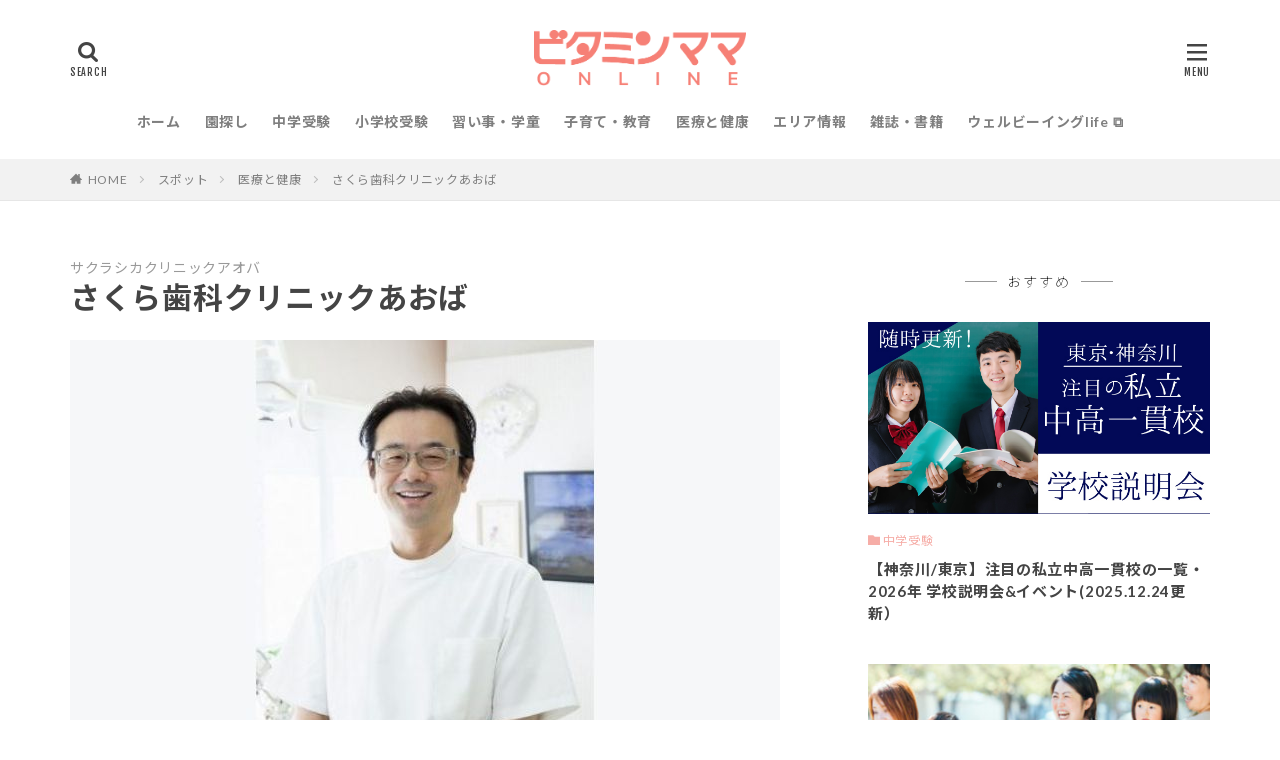

--- FILE ---
content_type: text/html; charset=UTF-8
request_url: https://vitamama.jp/spot/medical-health/medical-health-search/hospital-list/p52723/
body_size: 29113
content:
<!DOCTYPE html>

<html lang="ja" prefix="og: http://ogp.me/ns#" class="t-html 
">

<head prefix="og: http://ogp.me/ns# fb: http://ogp.me/ns/fb# article: http://ogp.me/ns/article#">
<meta charset="UTF-8">
<meta name='robots' content='index, follow, max-image-preview:large, max-snippet:-1, max-video-preview:-1' />

	
	<title>さくら歯科クリニックあおば｜横浜市青葉区｜歯科｜小児歯科｜歯科口腔外科｜ビタミンママ</title>
	<meta name="description" content="国際顎頭蓋機能学会認定の院長、櫻井直樹先生は、顎関節症の治療を専門に、予防歯 科にも尽力するさくら歯科クリニックあおばをビタミンママが取材。白を基調とした 明るい院内には手術室用の空気清浄機や５台の加湿器を設置し、院内感染や衛生面に 配慮しています。やさしい話し方と丁寧な説明に定評があります。" />
	<link rel="canonical" href="https://vitamama.jp/spot/medical-health/medical-health-search/hospital-list/p52723/" />
	<meta property="og:locale" content="ja_JP" />
	<meta property="og:type" content="article" />
	<meta property="og:title" content="さくら歯科クリニックあおば｜横浜市青葉区｜歯科｜小児歯科｜歯科口腔外科｜ビタミンママ" />
	<meta property="og:description" content="国際顎頭蓋機能学会認定の院長、櫻井直樹先生は、顎関節症の治療を専門に、予防歯 科にも尽力するさくら歯科クリニックあおばをビタミンママが取材。白を基調とした 明るい院内には手術室用の空気清浄機や５台の加湿器を設置し、院内感染や衛生面に 配慮しています。やさしい話し方と丁寧な説明に定評があります。" />
	<meta property="og:url" content="https://vitamama.jp/spot/medical-health/medical-health-search/hospital-list/p52723/" />
	<meta property="og:site_name" content="ビタミンママonline" />
	<meta property="article:publisher" content="https://www.facebook.com/vitaminmama" />
	<meta property="article:modified_time" content="2022-08-22T13:00:49+00:00" />
	<meta property="og:image" content="https://vitamama.jp/wp-content/uploads/29.jpg" />
	<meta name="twitter:card" content="summary_large_image" />
	<meta name="twitter:site" content="@vitamama_aoba" />
	<script type="application/ld+json" class="yoast-schema-graph">{"@context":"https://schema.org","@graph":[{"@type":"Organization","@id":"https://vitamama.jp/#organization","name":"株式会社VM ビタミンママ","url":"https://vitamama.jp/","sameAs":["https://www.facebook.com/vitaminmama","https://www.instagram.com/vitamama_aoba/","https://www.youtube.com/channel/UCEkgtneswzK9hNt-shz610g","http://www.pinterest.com/130u6sc10n7clees9h6bp58hbr4nbz","https://twitter.com/vitamama_aoba"],"logo":{"@type":"ImageObject","@id":"https://vitamama.jp/#logo","inLanguage":"ja","url":"https://vitamama.jp/wp-content/uploads/2022/07/vm_image-e1658539525997.png","contentUrl":"https://vitamama.jp/wp-content/uploads/2022/07/vm_image-e1658539525997.png","width":640,"height":336,"caption":"株式会社VM ビタミンママ"},"image":{"@id":"https://vitamama.jp/#logo"}},{"@type":"WebSite","@id":"https://vitamama.jp/#website","url":"https://vitamama.jp/","name":"ビタミンママonline","description":"子育て/育児中のママ(パパ)向けお役立ち情報メディア","publisher":{"@id":"https://vitamama.jp/#organization"},"potentialAction":[{"@type":"SearchAction","target":{"@type":"EntryPoint","urlTemplate":"https://vitamama.jp/?s={search_term_string}"},"query-input":"required name=search_term_string"}],"inLanguage":"ja"},{"@type":"ImageObject","@id":"https://vitamama.jp/spot/medical-health/medical-health-search/hospital-list/p52723/#primaryimage","inLanguage":"ja","url":"https://vitamama.jp/wp-content/uploads/29.jpg","contentUrl":"https://vitamama.jp/wp-content/uploads/29.jpg","width":710,"height":438},{"@type":"WebPage","@id":"https://vitamama.jp/spot/medical-health/medical-health-search/hospital-list/p52723/#webpage","url":"https://vitamama.jp/spot/medical-health/medical-health-search/hospital-list/p52723/","name":"さくら歯科クリニックあおば｜横浜市青葉区｜歯科｜小児歯科｜歯科口腔外科｜ビタミンママ","isPartOf":{"@id":"https://vitamama.jp/#website"},"primaryImageOfPage":{"@id":"https://vitamama.jp/spot/medical-health/medical-health-search/hospital-list/p52723/#primaryimage"},"datePublished":"2020-04-06T01:32:57+00:00","dateModified":"2022-08-22T13:00:49+00:00","description":"国際顎頭蓋機能学会認定の院長、櫻井直樹先生は、顎関節症の治療を専門に、予防歯 科にも尽力するさくら歯科クリニックあおばをビタミンママが取材。白を基調とした 明るい院内には手術室用の空気清浄機や５台の加湿器を設置し、院内感染や衛生面に 配慮しています。やさしい話し方と丁寧な説明に定評があります。","breadcrumb":{"@id":"https://vitamama.jp/spot/medical-health/medical-health-search/hospital-list/p52723/#breadcrumb"},"inLanguage":"ja","potentialAction":[{"@type":"ReadAction","target":["https://vitamama.jp/spot/medical-health/medical-health-search/hospital-list/p52723/"]}]},{"@type":"BreadcrumbList","@id":"https://vitamama.jp/spot/medical-health/medical-health-search/hospital-list/p52723/#breadcrumb","itemListElement":[{"@type":"ListItem","position":1,"name":"HOME","item":"https://vitamama.jp/"},{"@type":"ListItem","position":2,"name":"スポット","item":"https://vitamama.jp/spot/"},{"@type":"ListItem","position":3,"name":"医療と健康","item":"https://vitamama.jp/spot/sc/medical-health/"},{"@type":"ListItem","position":4,"name":"近くの病院を探す","item":"https://vitamama.jp/spot/sc/medical-health/medical-health-search/"},{"@type":"ListItem","position":5,"name":"病院一覧（横浜・川崎エリア）","item":"https://vitamama.jp/spot/sc/medical-health/medical-health-search/hospital-list/"},{"@type":"ListItem","position":6,"name":"さくら歯科クリニックあおば"}]}]}</script>
	


<link rel='dns-prefetch' href='//www.googletagmanager.com' />
<link class="css-async" rel href="https://vitamama.jp/wp-content/themes/the-thor/css/icon.min.css">
<link class="css-async" rel href="https://fonts.googleapis.com/css?family=Lato:100,300,400,700,900">
<link class="css-async" rel href="https://fonts.googleapis.com/css?family=Fjalla+One">
<link rel="stylesheet" href="https://fonts.googleapis.com/css?family=Noto+Sans+JP:100,200,300,400,500,600,700,800,900">
<link rel="stylesheet" href="https://vitamama.jp/wp-content/themes/the-thor/style.min.css">
<link class="css-async" rel href="https://vitamama.jp/wp-content/themes/the-thor-child/style-user.css?1653818191">
<script src="https://ajax.googleapis.com/ajax/libs/jquery/1.12.4/jquery.min.js"></script>
<meta http-equiv="X-UA-Compatible" content="IE=edge">
<meta name="viewport" content="width=device-width, initial-scale=1, viewport-fit=cover"/>
<style>
.widget.widget_nav_menu ul.menu{border-color: rgba(246,173,167,0.15);}.widget.widget_nav_menu ul.menu li{border-color: rgba(246,173,167,0.75);}.widget.widget_nav_menu ul.menu .sub-menu li{border-color: rgba(246,173,167,0.15);}.widget.widget_nav_menu ul.menu .sub-menu li .sub-menu li:first-child{border-color: rgba(246,173,167,0.15);}.widget.widget_nav_menu ul.menu li a:hover{background-color: rgba(246,173,167,0.75);}.widget.widget_nav_menu ul.menu .current-menu-item > a{background-color: rgba(246,173,167,0.75);}.widget.widget_nav_menu ul.menu li .sub-menu li a:before {color:#f6ada7;}.widget.widget_nav_menu ul.menu li a{background-color:#f6ada7;}.widget.widget_nav_menu ul.menu .sub-menu a:hover{color:#f6ada7;}.widget.widget_nav_menu ul.menu .sub-menu .current-menu-item a{color:#f6ada7;}.widget.widget_categories ul{border-color: rgba(246,173,167,0.15);}.widget.widget_categories ul li{border-color: rgba(246,173,167,0.75);}.widget.widget_categories ul .children li{border-color: rgba(246,173,167,0.15);}.widget.widget_categories ul .children li .children li:first-child{border-color: rgba(246,173,167,0.15);}.widget.widget_categories ul li a:hover{background-color: rgba(246,173,167,0.75);}.widget.widget_categories ul .current-menu-item > a{background-color: rgba(246,173,167,0.75);}.widget.widget_categories ul li .children li a:before {color:#f6ada7;}.widget.widget_categories ul li a{background-color:#f6ada7;}.widget.widget_categories ul .children a:hover{color:#f6ada7;}.widget.widget_categories ul .children .current-menu-item a{color:#f6ada7;}.widgetSearch__input:hover{border-color:#f6ada7;}.widgetCatTitle{background-color:#f6ada7;}.widgetCatTitle__inner{background-color:#f6ada7;}.widgetSearch__submit:hover{background-color:#f6ada7;}.widgetProfile__sns{background-color:#f6ada7;}.widget.widget_calendar .calendar_wrap tbody a:hover{background-color:#f6ada7;}.widget ul li a:hover{color:#f6ada7;}.widget.widget_rss .rsswidget:hover{color:#f6ada7;}.widget.widget_tag_cloud a:hover{background-color:#f6ada7;}.widget select:hover{border-color:#f6ada7;}.widgetSearch__checkLabel:hover:after{border-color:#f6ada7;}.widgetSearch__check:checked .widgetSearch__checkLabel:before, .widgetSearch__check:checked + .widgetSearch__checkLabel:before{border-color:#f6ada7;}.widgetTab__item.current{border-top-color:#f6ada7;}.widgetTab__item:hover{border-top-color:#f6ada7;}.searchHead__title{background-color:#f6ada7;}.searchHead__submit:hover{color:#f6ada7;}.menuBtn__close:hover{color:#f6ada7;}.menuBtn__link:hover{color:#f6ada7;}@media only screen and (min-width: 992px){.menuBtn__link {background-color:#f6ada7;}}.t-headerCenter .menuBtn__link:hover{color:#f6ada7;}.searchBtn__close:hover{color:#f6ada7;}.searchBtn__link:hover{color:#f6ada7;}.breadcrumb__item a:hover{color:#f6ada7;}.pager__item{color:#f6ada7;}.pager__item:hover, .pager__item-current{background-color:#f6ada7; color:#fff;}.page-numbers{color:#f6ada7;}.page-numbers:hover, .page-numbers.current{background-color:#f6ada7; color:#fff;}.pagePager__item{color:#f6ada7;}.pagePager__item:hover, .pagePager__item-current{background-color:#f6ada7; color:#fff;}.heading a:hover{color:#f6ada7;}.eyecatch__cat{background-color:#f6ada7;}.the__category{background-color:#f6ada7;}.dateList__item a:hover{color:#f6ada7;}.controllerFooter__item:last-child{background-color:#f6ada7;}.controllerFooter__close{background-color:#f6ada7;}.bottomFooter__topBtn{background-color:#f6ada7;}.mask-color{background-color:#f6ada7;}.mask-colorgray{background-color:#f6ada7;}.pickup3__item{background-color:#f6ada7;}.categoryBox__title{color:#f6ada7;}.comments__list .comment-meta{background-color:#f6ada7;}.comment-respond .submit{background-color:#f6ada7;}.prevNext__pop{background-color:#f6ada7;}.swiper-pagination-bullet-active{background-color:#f6ada7;}.swiper-slider .swiper-button-next, .swiper-slider .swiper-container-rtl .swiper-button-prev, .swiper-slider .swiper-button-prev, .swiper-slider .swiper-container-rtl .swiper-button-next	{background-color:#f6ada7;}body{background:#ffffff;}.snsFooter{background-color:#f6ada7}.widget-main .heading.heading-widget{background-color:#f6ada7}.widget-main .heading.heading-widgetsimple{background-color:#f6ada7}.widget-main .heading.heading-widgetsimplewide{background-color:#f6ada7}.widget-main .heading.heading-widgetwide{background-color:#f6ada7}.widget-main .heading.heading-widgetbottom:before{border-color:#f6ada7}.widget-main .heading.heading-widgetborder{border-color:#f6ada7}.widget-main .heading.heading-widgetborder::before,.widget-main .heading.heading-widgetborder::after{background-color:#f6ada7}.widget-side .heading.heading-widget{background-color:#f6ada7}.widget-side .heading.heading-widgetsimple{background-color:#f6ada7}.widget-side .heading.heading-widgetsimplewide{background-color:#f6ada7}.widget-side .heading.heading-widgetwide{background-color:#f6ada7}.widget-side .heading.heading-widgetbottom:before{border-color:#f6ada7}.widget-side .heading.heading-widgetborder{border-color:#f6ada7}.widget-side .heading.heading-widgetborder::before,.widget-side .heading.heading-widgetborder::after{background-color:#f6ada7}.widget-foot .heading.heading-widget{background-color:#191919}.widget-foot .heading.heading-widgetsimple{background-color:#191919}.widget-foot .heading.heading-widgetsimplewide{background-color:#191919}.widget-foot .heading.heading-widgetwide{background-color:#191919}.widget-foot .heading.heading-widgetbottom:before{border-color:#191919}.widget-foot .heading.heading-widgetborder{border-color:#191919}.widget-foot .heading.heading-widgetborder::before,.widget-foot .heading.heading-widgetborder::after{background-color:#191919}.widget-menu .heading.heading-widget{background-color:#f6ada7}.widget-menu .heading.heading-widgetsimple{background-color:#f6ada7}.widget-menu .heading.heading-widgetsimplewide{background-color:#f6ada7}.widget-menu .heading.heading-widgetwide{background-color:#f6ada7}.widget-menu .heading.heading-widgetbottom:before{border-color:#f6ada7}.widget-menu .heading.heading-widgetborder{border-color:#f6ada7}.widget-menu .heading.heading-widgetborder::before,.widget-menu .heading.heading-widgetborder::after{background-color:#f6ada7}@media only screen and (min-width: 768px){.still {height: 380px;}}.still.still-movie .still__box{background-image:url();}@media only screen and (min-width: 768px){.still.still-movie .still__box{background-image:url();}}.pickup3__bg.mask.mask-colorgray{background-color:#e8e8e8}.rankingBox__bg{background-color:#f6ada7}.the__ribbon{background-color:#bc3531}.the__ribbon:after{border-left-color:#bc3531; border-right-color:#bc3531}.eyecatch__link.eyecatch__link-mask:hover::after{content: "READ MORE";}.eyecatch__link.eyecatch__link-maskzoom:hover::after{content: "READ MORE";}.eyecatch__link.eyecatch__link-maskzoomrotate:hover::after{content: "READ MORE";}.postcta-bg{background-color:#3970a2}.content .afTagBox__btnDetail{background-color:#f6ada7;}.widget .widgetAfTag__btnDetail{background-color:#f6ada7;}.content .afTagBox__btnAf{background-color:#f6ada7;}.widget .widgetAfTag__btnAf{background-color:#f6ada7;}.content a{color:#f6ada7;}.phrase a{color:#f6ada7;}.content .sitemap li a:hover{color:#f6ada7;}.content h2 a:hover,.content h3 a:hover,.content h4 a:hover,.content h5 a:hover{color:#f6ada7;}.content ul.menu li a:hover{color:#f6ada7;}.content .es-LiconBox:before{background-color:#a83f3f;}.content .es-LiconCircle:before{background-color:#a83f3f;}.content .es-BTiconBox:before{background-color:#a83f3f;}.content .es-BTiconCircle:before{background-color:#a83f3f;}.content .es-BiconObi{border-color:#a83f3f;}.content .es-BiconCorner:before{background-color:#a83f3f;}.content .es-BiconCircle:before{background-color:#a83f3f;}.content .es-BmarkHatena::before{background-color:#005293;}.content .es-BmarkExcl::before{background-color:#b60105;}.content .es-BmarkQ::before{background-color:#005293;}.content .es-BmarkQ::after{border-top-color:#005293;}.content .es-BmarkA::before{color:#b60105;}.content .es-BsubTradi::before{color:#ffffff;background-color:#b60105;border-color:#b60105;}.btn__link-primary{color:#ffffff; background-color:#f6ada7;}.content .btn__link-primary{color:#ffffff; background-color:#f6ada7;}.searchBtn__contentInner .btn__link-search{color:#ffffff; background-color:#f6ada7;}.btn__link-secondary{color:#ffffff; background-color:#f6ada7;}.content .btn__link-secondary{color:#ffffff; background-color:#f6ada7;}.btn__link-search{color:#ffffff; background-color:#f6ada7;}.btn__link-normal{color:#f6ada7;}.content .btn__link-normal{color:#f6ada7;}.btn__link-normal:hover{background-color:#f6ada7;}.content .btn__link-normal:hover{background-color:#f6ada7;}.comments__list .comment-reply-link{color:#f6ada7;}.comments__list .comment-reply-link:hover{background-color:#f6ada7;}@media only screen and (min-width: 992px){.subNavi__link-pickup{color:#f6ada7;}}@media only screen and (min-width: 992px){.subNavi__link-pickup:hover{background-color:#f6ada7;}}.content h2{color:#191919}.content h3{color:#191919}.content h4{color:#191919}.content h5{color:#191919}.content ul > li::before{color:#a83f3f;}.content ul{color:#191919;}.content ol > li::before{color:#a83f3f; border-color:#a83f3f;}.content ol > li > ol > li::before{background-color:#a83f3f; border-color:#a83f3f;}.content ol > li > ol > li > ol > li::before{color:#a83f3f; border-color:#a83f3f;}.content ol{color:#191919;}.content .balloon .balloon__text{color:#191919; background-color:#f2f2f2;}.content .balloon .balloon__text-left:before{border-left-color:#f2f2f2;}.content .balloon .balloon__text-right:before{border-right-color:#f2f2f2;}.content .balloon-boder .balloon__text{color:#191919; background-color:#ffffff;  border-color:#d8d8d8;}.content .balloon-boder .balloon__text-left:before{border-left-color:#d8d8d8;}.content .balloon-boder .balloon__text-left:after{border-left-color:#ffffff;}.content .balloon-boder .balloon__text-right:before{border-right-color:#d8d8d8;}.content .balloon-boder .balloon__text-right:after{border-right-color:#ffffff;}.content blockquote{color:#191919; background-color:#f2f2f2;}.content blockquote::before{color:#d8d8d8;}.content table{color:#191919; border-top-color:#E5E5E5; border-left-color:#E5E5E5;}.content table th{background:#7f7f7f; color:#ffffff; ;border-right-color:#E5E5E5; border-bottom-color:#E5E5E5;}.content table td{background:#ffffff; ;border-right-color:#E5E5E5; border-bottom-color:#E5E5E5;}.content table tr:nth-child(odd) td{background-color:#f2f2f2;}
</style>
<script id="advads-ready">
			window.advanced_ads_ready=function(e,a){a=a||"complete";var d=function(e){return"interactive"===a?"loading"!==e:"complete"===e};d(document.readyState)?e():document.addEventListener("readystatechange",(function(a){d(a.target.readyState)&&e()}),{once:"interactive"===a})},window.advanced_ads_ready_queue=window.advanced_ads_ready_queue||[];		</script>
		<link rel='stylesheet' id='dashicons-css'  href='https://vitamama.jp/wp-includes/css/dashicons.min.css' type='text/css' media='all' />
<link rel='stylesheet' id='thickbox-css'  href='https://vitamama.jp/wp-includes/js/thickbox/thickbox.css' type='text/css' media='all' />
<link rel='stylesheet' id='wp-block-library-css'  href='https://vitamama.jp/wp-includes/css/dist/block-library/style.min.css' type='text/css' media='all' />
<style id='global-styles-inline-css' type='text/css'>
body{--wp--preset--color--black: #000000;--wp--preset--color--cyan-bluish-gray: #abb8c3;--wp--preset--color--white: #ffffff;--wp--preset--color--pale-pink: #f78da7;--wp--preset--color--vivid-red: #cf2e2e;--wp--preset--color--luminous-vivid-orange: #ff6900;--wp--preset--color--luminous-vivid-amber: #fcb900;--wp--preset--color--light-green-cyan: #7bdcb5;--wp--preset--color--vivid-green-cyan: #00d084;--wp--preset--color--pale-cyan-blue: #8ed1fc;--wp--preset--color--vivid-cyan-blue: #0693e3;--wp--preset--color--vivid-purple: #9b51e0;--wp--preset--gradient--vivid-cyan-blue-to-vivid-purple: linear-gradient(135deg,rgba(6,147,227,1) 0%,rgb(155,81,224) 100%);--wp--preset--gradient--light-green-cyan-to-vivid-green-cyan: linear-gradient(135deg,rgb(122,220,180) 0%,rgb(0,208,130) 100%);--wp--preset--gradient--luminous-vivid-amber-to-luminous-vivid-orange: linear-gradient(135deg,rgba(252,185,0,1) 0%,rgba(255,105,0,1) 100%);--wp--preset--gradient--luminous-vivid-orange-to-vivid-red: linear-gradient(135deg,rgba(255,105,0,1) 0%,rgb(207,46,46) 100%);--wp--preset--gradient--very-light-gray-to-cyan-bluish-gray: linear-gradient(135deg,rgb(238,238,238) 0%,rgb(169,184,195) 100%);--wp--preset--gradient--cool-to-warm-spectrum: linear-gradient(135deg,rgb(74,234,220) 0%,rgb(151,120,209) 20%,rgb(207,42,186) 40%,rgb(238,44,130) 60%,rgb(251,105,98) 80%,rgb(254,248,76) 100%);--wp--preset--gradient--blush-light-purple: linear-gradient(135deg,rgb(255,206,236) 0%,rgb(152,150,240) 100%);--wp--preset--gradient--blush-bordeaux: linear-gradient(135deg,rgb(254,205,165) 0%,rgb(254,45,45) 50%,rgb(107,0,62) 100%);--wp--preset--gradient--luminous-dusk: linear-gradient(135deg,rgb(255,203,112) 0%,rgb(199,81,192) 50%,rgb(65,88,208) 100%);--wp--preset--gradient--pale-ocean: linear-gradient(135deg,rgb(255,245,203) 0%,rgb(182,227,212) 50%,rgb(51,167,181) 100%);--wp--preset--gradient--electric-grass: linear-gradient(135deg,rgb(202,248,128) 0%,rgb(113,206,126) 100%);--wp--preset--gradient--midnight: linear-gradient(135deg,rgb(2,3,129) 0%,rgb(40,116,252) 100%);--wp--preset--duotone--dark-grayscale: url('#wp-duotone-dark-grayscale');--wp--preset--duotone--grayscale: url('#wp-duotone-grayscale');--wp--preset--duotone--purple-yellow: url('#wp-duotone-purple-yellow');--wp--preset--duotone--blue-red: url('#wp-duotone-blue-red');--wp--preset--duotone--midnight: url('#wp-duotone-midnight');--wp--preset--duotone--magenta-yellow: url('#wp-duotone-magenta-yellow');--wp--preset--duotone--purple-green: url('#wp-duotone-purple-green');--wp--preset--duotone--blue-orange: url('#wp-duotone-blue-orange');--wp--preset--font-size--small: 13px;--wp--preset--font-size--medium: 20px;--wp--preset--font-size--large: 36px;--wp--preset--font-size--x-large: 42px;}.has-black-color{color: var(--wp--preset--color--black) !important;}.has-cyan-bluish-gray-color{color: var(--wp--preset--color--cyan-bluish-gray) !important;}.has-white-color{color: var(--wp--preset--color--white) !important;}.has-pale-pink-color{color: var(--wp--preset--color--pale-pink) !important;}.has-vivid-red-color{color: var(--wp--preset--color--vivid-red) !important;}.has-luminous-vivid-orange-color{color: var(--wp--preset--color--luminous-vivid-orange) !important;}.has-luminous-vivid-amber-color{color: var(--wp--preset--color--luminous-vivid-amber) !important;}.has-light-green-cyan-color{color: var(--wp--preset--color--light-green-cyan) !important;}.has-vivid-green-cyan-color{color: var(--wp--preset--color--vivid-green-cyan) !important;}.has-pale-cyan-blue-color{color: var(--wp--preset--color--pale-cyan-blue) !important;}.has-vivid-cyan-blue-color{color: var(--wp--preset--color--vivid-cyan-blue) !important;}.has-vivid-purple-color{color: var(--wp--preset--color--vivid-purple) !important;}.has-black-background-color{background-color: var(--wp--preset--color--black) !important;}.has-cyan-bluish-gray-background-color{background-color: var(--wp--preset--color--cyan-bluish-gray) !important;}.has-white-background-color{background-color: var(--wp--preset--color--white) !important;}.has-pale-pink-background-color{background-color: var(--wp--preset--color--pale-pink) !important;}.has-vivid-red-background-color{background-color: var(--wp--preset--color--vivid-red) !important;}.has-luminous-vivid-orange-background-color{background-color: var(--wp--preset--color--luminous-vivid-orange) !important;}.has-luminous-vivid-amber-background-color{background-color: var(--wp--preset--color--luminous-vivid-amber) !important;}.has-light-green-cyan-background-color{background-color: var(--wp--preset--color--light-green-cyan) !important;}.has-vivid-green-cyan-background-color{background-color: var(--wp--preset--color--vivid-green-cyan) !important;}.has-pale-cyan-blue-background-color{background-color: var(--wp--preset--color--pale-cyan-blue) !important;}.has-vivid-cyan-blue-background-color{background-color: var(--wp--preset--color--vivid-cyan-blue) !important;}.has-vivid-purple-background-color{background-color: var(--wp--preset--color--vivid-purple) !important;}.has-black-border-color{border-color: var(--wp--preset--color--black) !important;}.has-cyan-bluish-gray-border-color{border-color: var(--wp--preset--color--cyan-bluish-gray) !important;}.has-white-border-color{border-color: var(--wp--preset--color--white) !important;}.has-pale-pink-border-color{border-color: var(--wp--preset--color--pale-pink) !important;}.has-vivid-red-border-color{border-color: var(--wp--preset--color--vivid-red) !important;}.has-luminous-vivid-orange-border-color{border-color: var(--wp--preset--color--luminous-vivid-orange) !important;}.has-luminous-vivid-amber-border-color{border-color: var(--wp--preset--color--luminous-vivid-amber) !important;}.has-light-green-cyan-border-color{border-color: var(--wp--preset--color--light-green-cyan) !important;}.has-vivid-green-cyan-border-color{border-color: var(--wp--preset--color--vivid-green-cyan) !important;}.has-pale-cyan-blue-border-color{border-color: var(--wp--preset--color--pale-cyan-blue) !important;}.has-vivid-cyan-blue-border-color{border-color: var(--wp--preset--color--vivid-cyan-blue) !important;}.has-vivid-purple-border-color{border-color: var(--wp--preset--color--vivid-purple) !important;}.has-vivid-cyan-blue-to-vivid-purple-gradient-background{background: var(--wp--preset--gradient--vivid-cyan-blue-to-vivid-purple) !important;}.has-light-green-cyan-to-vivid-green-cyan-gradient-background{background: var(--wp--preset--gradient--light-green-cyan-to-vivid-green-cyan) !important;}.has-luminous-vivid-amber-to-luminous-vivid-orange-gradient-background{background: var(--wp--preset--gradient--luminous-vivid-amber-to-luminous-vivid-orange) !important;}.has-luminous-vivid-orange-to-vivid-red-gradient-background{background: var(--wp--preset--gradient--luminous-vivid-orange-to-vivid-red) !important;}.has-very-light-gray-to-cyan-bluish-gray-gradient-background{background: var(--wp--preset--gradient--very-light-gray-to-cyan-bluish-gray) !important;}.has-cool-to-warm-spectrum-gradient-background{background: var(--wp--preset--gradient--cool-to-warm-spectrum) !important;}.has-blush-light-purple-gradient-background{background: var(--wp--preset--gradient--blush-light-purple) !important;}.has-blush-bordeaux-gradient-background{background: var(--wp--preset--gradient--blush-bordeaux) !important;}.has-luminous-dusk-gradient-background{background: var(--wp--preset--gradient--luminous-dusk) !important;}.has-pale-ocean-gradient-background{background: var(--wp--preset--gradient--pale-ocean) !important;}.has-electric-grass-gradient-background{background: var(--wp--preset--gradient--electric-grass) !important;}.has-midnight-gradient-background{background: var(--wp--preset--gradient--midnight) !important;}.has-small-font-size{font-size: var(--wp--preset--font-size--small) !important;}.has-medium-font-size{font-size: var(--wp--preset--font-size--medium) !important;}.has-large-font-size{font-size: var(--wp--preset--font-size--large) !important;}.has-x-large-font-size{font-size: var(--wp--preset--font-size--x-large) !important;}
</style>
<link rel='stylesheet' id='ppress-frontend-css'  href='https://vitamama.jp/wp-content/plugins/wp-user-avatar/assets/css/frontend.min.css?ver=3.2.9' type='text/css' media='all' />
<link rel='stylesheet' id='ppress-flatpickr-css'  href='https://vitamama.jp/wp-content/plugins/wp-user-avatar/assets/flatpickr/flatpickr.min.css?ver=3.2.9' type='text/css' media='all' />
<link rel='stylesheet' id='ppress-select2-css'  href='https://vitamama.jp/wp-content/plugins/wp-user-avatar/assets/select2/select2.min.css' type='text/css' media='all' />
<link rel='stylesheet' id='wp-pagenavi-css'  href='https://vitamama.jp/wp-content/plugins/wp-pagenavi/pagenavi-css.css?ver=2.70' type='text/css' media='all' />
<link rel='stylesheet' id='colorbox-css'  href='https://vitamama.jp/wp-content/themes/the-thor-child/css/colorbox.css' type='text/css' media='all' />
<link rel='stylesheet' id='style-css'  href='https://vitamama.jp/wp-content/themes/the-thor-child/css/style.css' type='text/css' media='all' />
<link rel='stylesheet' id='swiper-css'  href='https://vitamama.jp/wp-content/themes/the-thor-child/css/swiper.min.css' type='text/css' media='all' />
<link rel='stylesheet' id='fancybox-css'  href='https://vitamama.jp/wp-content/plugins/easy-fancybox/fancybox/1.5.4/jquery.fancybox.min.css' type='text/css' media='screen' />
<script async src=https://www.googletagmanager.com/gtag/js?id=G-MNBD92TP78></script>
<!-- Global site tag (gtag.js) - Google Analytics -->
<script>
  window.dataLayer = window.dataLayer || [];
  function gtag(){dataLayer.push(arguments);}
  gtag('js', new Date());
  gtag('config', 'G-MNBD92TP78');
  gtag('config', 'UA-28234065-1');
</script>

<!-- Site Kit によって追加された Google タグ（gtag.js）スニペット -->
<!-- Google アナリティクス スニペット (Site Kit が追加) -->
<script src='https://www.googletagmanager.com/gtag/js?id=GT-5MC6L3' id='google_gtagjs-js' async></script>
<script id='google_gtagjs-js-after'>
window.dataLayer = window.dataLayer || [];function gtag(){dataLayer.push(arguments);}
gtag("set","linker",{"domains":["vitamama.jp"]});
gtag("js", new Date());
gtag("set", "developer_id.dZTNiMT", true);
gtag("config", "GT-5MC6L3");
</script>
<link rel="https://api.w.org/" href="https://vitamama.jp/wp-json/" /><link rel="alternate" type="application/json+oembed" href="https://vitamama.jp/wp-json/oembed/1.0/embed?url=https%3A%2F%2Fvitamama.jp%2Fspot%2Fmedical-health%2Fmedical-health-search%2Fhospital-list%2Fp52723%2F" />
<link rel="alternate" type="text/xml+oembed" href="https://vitamama.jp/wp-json/oembed/1.0/embed?url=https%3A%2F%2Fvitamama.jp%2Fspot%2Fmedical-health%2Fmedical-health-search%2Fhospital-list%2Fp52723%2F&#038;format=xml" />
<meta name="generator" content="Site Kit by Google 1.168.0" /><style>  .report_type.editorialrepo-voice{ background-color:#1b8ccc; }#main #post-title .type.editorialrepo-voice span { background-color:#1b8ccc; } .report_type.staff{ background-color:#fb9d3e; }#main #post-title .type.staff span { background-color:#fb9d3e; } .report_type.pr{ background-color:#d637f2; }#main #post-title .type.pr span { background-color:#d637f2; } .report_type.report{ background-color:#1b8ccc; }#main #post-title .type.report span { background-color:#1b8ccc; } .report_type.vm-repo{ background-color:#1b8ccc; }#main #post-title .type.vm-repo span { background-color:#1b8ccc; } .report_type.feature{ background-color:#50b215; }#main #post-title .type.feature span { background-color:#50b215; } .report_type.interview{ background-color:#1b8ccc; }#main #post-title .type.interview span { background-color:#1b8ccc; } .report_type.series{ background-color:#50b215; }#main #post-title .type.series span { background-color:#50b215; } .report_type.info{ background-color:#7648df; }#main #post-title .type.info span { background-color:#7648df; } .report_type.message{ background-color:#1b8ccc; }#main #post-title .type.message span { background-color:#1b8ccc; } .report_type.voice{ background-color:#fb9d3e; }#main #post-title .type.voice span { background-color:#fb9d3e; } </style><style>  .report_type.ico-347{ background-color:#1b8ccc; }#main #post-title .type.ico-347 span { background-color:#1b8ccc; } .report_type.ico-365{ background-color:#fb9d3e; }#main #post-title .type.ico-365 span { background-color:#fb9d3e; } .report_type.ico-421{ background-color:#ff66cc; }#main #post-title .type.ico-421 span { background-color:#ff66cc; } .report_type.ico-424{ background-color:#001da3; }#main #post-title .type.ico-424 span { background-color:#001da3; } .report_type.ico-426{ background-color:#ff66cc; }#main #post-title .type.ico-426 span { background-color:#ff66cc; } .report_type.ico-430{ background-color:#1b8ccc; }#main #post-title .type.ico-430 span { background-color:#1b8ccc; } .report_type.ico-432{ background-color:#ff66cc; }#main #post-title .type.ico-432 span { background-color:#ff66cc; } .report_type.ico-438{ background-color:#1b8ccc; }#main #post-title .type.ico-438 span { background-color:#1b8ccc; } .report_type.ico-441{ background-color:#50b215; }#main #post-title .type.ico-441 span { background-color:#50b215; } .report_type.ico-451{ background-color:#1b8ccc; }#main #post-title .type.ico-451 span { background-color:#1b8ccc; } .report_type.ico-2155{ background-color:#1b8ccc; }#main #post-title .type.ico-2155 span { background-color:#1b8ccc; } </style>
<!-- Site Kit が追加した Google AdSense メタタグ -->
<meta name="google-adsense-platform-account" content="ca-host-pub-2644536267352236">
<meta name="google-adsense-platform-domain" content="sitekit.withgoogle.com">
<!-- Site Kit が追加した End Google AdSense メタタグ -->
<script  async src="https://pagead2.googlesyndication.com/pagead/js/adsbygoogle.js?client=ca-pub-9744069018667653" crossorigin="anonymous"></script><link rel="icon" href="https://vitamama.jp/wp-content/uploads/cropped-favicon-2-32x32.png" sizes="32x32" />
<link rel="icon" href="https://vitamama.jp/wp-content/uploads/cropped-favicon-2-192x192.png" sizes="192x192" />
<link rel="apple-touch-icon" href="https://vitamama.jp/wp-content/uploads/cropped-favicon-2-180x180.png" />
<meta name="msapplication-TileImage" content="https://vitamama.jp/wp-content/uploads/cropped-favicon-2-270x270.png" />

<!-- FIT SEO -->
<meta property="og:site_name" content="ビタミンママonline" />
<meta property="og:type" content="article" />
<meta property="og:title" content="さくら歯科クリニックあおば" />
<meta property="og:url" content="https://vitamama.jp/spot/medical-health/medical-health-search/hospital-list/p52723/" />
<meta property="og:image" content="https://vitamama.jp/wp-content/themes/the-thor/img/img_no_768.gif" />
<meta name="twitter:card" content="summary_large_image" />
<meta name="twitter:site" content="@vitamama_aoba" />
<!-- /FIT SEO -->

</head>
<body class="t-noto t-logoSp30 t-logoPc60 t-headerCenter aa-prefix-advads-" id="top">


  <!--l-header-->
  <header class="l-header">
    <div class="container container-header">

      <!--logo-->
			<p class="siteTitle">
				<a class="siteTitle__link" href="https://vitamama.jp">
											<img class="siteTitle__logo" src="https://vitamama.jp/wp-content/uploads/2022/05/logo-1.png" alt="ビタミンママonline" width="520" height="147" >
					        </a>
      </p>      <!--/logo-->


      				<!--globalNavi-->
				<nav class="globalNavi">
					<div class="globalNavi__inner">
            <ul class="globalNavi__list"><li id="menu-item-77736" class="menu-item menu-item-type-custom menu-item-object-custom menu-item-77736"><a href="/">ホーム</a></li>
<li id="menu-item-77737" class="menu-item menu-item-type-taxonomy menu-item-object-category menu-item-77737"><a href="https://vitamama.jp/kindergarten/">園探し</a></li>
<li id="menu-item-77738" class="menu-item menu-item-type-taxonomy menu-item-object-category menu-item-77738"><a href="https://vitamama.jp/juniorhighschool-exam/">中学受験</a></li>
<li id="menu-item-77739" class="menu-item menu-item-type-taxonomy menu-item-object-category menu-item-77739"><a href="https://vitamama.jp/elementaryschool-exam/">小学校受験</a></li>
<li id="menu-item-77740" class="menu-item menu-item-type-taxonomy menu-item-object-category menu-item-77740"><a href="https://vitamama.jp/lesson/">習い事・学童</a></li>
<li id="menu-item-77741" class="menu-item menu-item-type-taxonomy menu-item-object-category menu-item-77741"><a href="https://vitamama.jp/parenting/">子育て・教育</a></li>
<li id="menu-item-77742" class="menu-item menu-item-type-taxonomy menu-item-object-category menu-item-77742"><a href="https://vitamama.jp/medical-health/">医療と健康</a></li>
<li id="menu-item-77743" class="menu-item menu-item-type-taxonomy menu-item-object-category menu-item-77743"><a href="https://vitamama.jp/area/">エリア情報</a></li>
<li id="menu-item-84612" class="menu-item menu-item-type-post_type menu-item-object-page menu-item-84612"><a href="https://vitamama.jp/vm/">雑誌・書籍</a></li>
<li id="menu-item-6009451" class="menu-item menu-item-type-custom menu-item-object-custom menu-item-6009451"><a href="https://wellbeinglife.vitamama.jp/">ウェルビーイングlife &boxbox;</a></li>
</ul>					</div>
				</nav>
				<!--/globalNavi-->
			

			

            <!--searchBtn-->
			<div class="searchBtn searchBtn-right ">
        <input class="searchBtn__checkbox" id="searchBtn-checkbox" type="checkbox">
        <label class="searchBtn__link searchBtn__link-text icon-search" for="searchBtn-checkbox"></label>
        <label class="searchBtn__unshown" for="searchBtn-checkbox"></label>

        <div class="searchBtn__content">
          <div class="searchBtn__scroll">
            <label class="searchBtn__close" for="searchBtn-checkbox"><i class="icon-close"></i>CLOSE</label>
            <div class="searchBtn__contentInner">
              <aside class="widget">
  <div class="widgetSearch">
    <form method="get" action="https://vitamama.jp/search/" target="_top">
  <div class="widgetSearch__contents">
    <h3 class="heading heading-tertiary">キーワード</h3>
    <!--<input class="widgetSearch__input widgetSearch__input-max" type="text" name="s" placeholder="キーワードを入力" value="">-->
    <input class="widgetSearch__input widgetSearch__input-max" type="text" name="q" placeholder="キーワードを入力" value="">

        <ol class="widgetSearch__word">
            <li class="widgetSearch__wordItem"><a href="https://vitamama.jp/search/?q=幼稚園">幼稚園</a></li>
	              <li class="widgetSearch__wordItem"><a href="https://vitamama.jp/search/?q=中学校">中学校</a></li>
	              <li class="widgetSearch__wordItem"><a href="https://vitamama.jp/search/?q=小学校">小学校</a></li>
	                  </ol>
    
  </div>

  <div class="widgetSearch__contents" style="display:none;">
    <h3 class="heading heading-tertiary">カテゴリー</h3>
	<select  name='cat' id='cat_696dd25de1ff8' class='widgetSearch__select' >
	<option value=''>カテゴリーを選択</option>
	<option class="level-0" value="459">園探し</option>
	<option class="level-0" value="460">近くの園を探す</option>
	<option class="level-0" value="461">幼稚園一覧</option>
	<option class="level-0" value="462">プリスクール一覧</option>
	<option class="level-0" value="463">プレ保育一覧</option>
	<option class="level-0" value="464">保育園一覧</option>
	<option class="level-0" value="465">幼稚園制服図鑑</option>
	<option class="level-0" value="466">取材記事・コラムを読む</option>
	<option class="level-0" value="467">幼保・プリスクール紹介</option>
	<option class="level-0" value="468">プレ保育紹介</option>
	<option class="level-0" value="469">園ママブログ</option>
	<option class="level-0" value="470">中学受験</option>
	<option class="level-0" value="471">中学校一覧</option>
	<option class="level-0" value="472">塾一覧</option>
	<option class="level-0" value="473">中学制服図鑑</option>
	<option class="level-0" value="474">私立中学校紹介</option>
	<option class="level-0" value="475">中学受験塾紹介</option>
	<option class="level-0" value="476">中学受験コラム・ブログ</option>
	<option class="level-0" value="477">小学校受験</option>
	<option class="level-0" value="478">私立小学校一覧</option>
	<option class="level-0" value="479">幼児教室一覧</option>
	<option class="level-0" value="480">小学校制服図鑑</option>
	<option class="level-0" value="481">私立小学校紹介</option>
	<option class="level-0" value="482">幼児教室紹介</option>
	<option class="level-0" value="483">小学校受験コラム・特集</option>
	<option class="level-0" value="484">習い事・学童</option>
	<option class="level-0" value="485">子どもの習い事・学童一覧</option>
	<option class="level-0" value="486">大人の習い事一覧</option>
	<option class="level-0" value="487">子どもの習い事・学童紹介</option>
	<option class="level-0" value="488">大人の習い事紹介</option>
	<option class="level-0" value="489">子育て・教育</option>
	<option class="level-0" value="490">発達支援・子育て支援施設一覧</option>
	<option class="level-0" value="491">0〜3歳</option>
	<option class="level-0" value="492">3〜6歳</option>
	<option class="level-0" value="493">小学生</option>
	<option class="level-0" value="494">ママ・パパ</option>
	<option class="level-0" value="495">医療と健康</option>
	<option class="level-0" value="496">病院一覧（横浜・川崎エリア）</option>
	<option class="level-0" value="497">病院紹介</option>
	<option class="level-0" value="498">子ども健康コラム</option>
	<option class="level-0" value="499">大人健康コラム</option>
	<option class="level-0" value="500">エリア情報</option>
	<option class="level-0" value="501">施設一覧</option>
	<option class="level-0" value="502">施設紹介</option>
	<option class="level-0" value="503">コラム</option>
	<option class="level-0" value="504">中学校・塾を探す</option>
	<option class="level-0" value="505">取材記事・コラムを読む</option>
	<option class="level-0" value="506">小学校・幼児教室を探す</option>
	<option class="level-0" value="507">取材記事・コラムを読む</option>
	<option class="level-0" value="508">施設を探す</option>
	<option class="level-0" value="509">取材記事・コラムを読む</option>
	<option class="level-0" value="510">施設を探す</option>
	<option class="level-0" value="511">取材記事・コラムを読む</option>
	<option class="level-0" value="512">近くの病院を探す</option>
	<option class="level-0" value="513">取材記事・コラムを読む</option>
	<option class="level-0" value="514">施設を探す</option>
	<option class="level-0" value="515">取材記事・コラムを読む</option>
	<option class="level-0" value="1">その他</option>
</select>
  </div>

  	<div class="widgetSearch__tag" style="display:none;">
    <h3 class="heading heading-tertiary">タグ</h3>
    <label><input class="widgetSearch__check" type="checkbox" name="tag[]" value="%e4%b8%ad%e5%ad%a6%e9%83%a8%e6%b4%bb" /><span class="widgetSearch__checkLabel">中学部活</span></label><label><input class="widgetSearch__check" type="checkbox" name="tag[]" value="%e4%b8%ad%e5%ad%a6%e6%a0%a1%e8%87%aa%e6%85%a2" /><span class="widgetSearch__checkLabel">中学校自慢</span></label><label><input class="widgetSearch__check" type="checkbox" name="tag[]" value="%e3%83%aa%e3%82%b1%e3%82%b8%e3%83%a7" /><span class="widgetSearch__checkLabel">リケジョ</span></label><label><input class="widgetSearch__check" type="checkbox" name="tag[]" value="%e5%a1%be%e5%bc%81%e5%bd%93" /><span class="widgetSearch__checkLabel">塾弁当</span></label><label><input class="widgetSearch__check" type="checkbox" name="tag[]" value="%e3%82%b0%e3%83%ad%e3%83%bc%e3%83%90%e3%83%ab%e6%95%99%e8%82%b2" /><span class="widgetSearch__checkLabel">グローバル教育</span></label><label><input class="widgetSearch__check" type="checkbox" name="tag[]" value="%e5%ad%a6%e6%a0%a1%e8%aa%ac%e6%98%8e%e4%bc%9a" /><span class="widgetSearch__checkLabel">学校説明会</span></label><label><input class="widgetSearch__check" type="checkbox" name="tag[]" value="%e5%b0%8f%e5%ad%a6%e6%a0%a1%e3%82%af%e3%83%81%e3%82%b3%e3%83%9f" /><span class="widgetSearch__checkLabel">小学校クチコミ</span></label><label><input class="widgetSearch__check" type="checkbox" name="tag[]" value="%e5%b0%8f%e5%ad%a6%e6%a0%a1%e5%ba%a7%e8%ab%87%e4%bc%9a" /><span class="widgetSearch__checkLabel">小学校座談会</span></label><label><input class="widgetSearch__check" type="checkbox" name="tag[]" value="%e3%82%a2%e3%83%95%e3%82%bf%e3%83%bc%e3%82%b9%e3%82%af%e3%83%bc%e3%83%ab" /><span class="widgetSearch__checkLabel">アフタースクール</span></label><label><input class="widgetSearch__check" type="checkbox" name="tag[]" value="%e6%8e%a2%e7%a9%b6%e5%ad%a6%e7%bf%92" /><span class="widgetSearch__checkLabel">探究学習</span></label><label><input class="widgetSearch__check" type="checkbox" name="tag[]" value="%e5%b9%bc%e7%a8%9a%e5%9c%92%e3%82%af%e3%83%81%e3%82%b3%e3%83%9f" /><span class="widgetSearch__checkLabel">幼稚園クチコミ</span></label><label><input class="widgetSearch__check" type="checkbox" name="tag[]" value="%e5%b9%bc%e7%a8%9a%e5%9c%92%e6%8e%a2%e3%81%97" /><span class="widgetSearch__checkLabel">幼稚園探し</span></label><label><input class="widgetSearch__check" type="checkbox" name="tag[]" value="%e9%a0%90%e3%81%8b%e3%82%8a%e4%bf%9d%e8%82%b2" /><span class="widgetSearch__checkLabel">預かり保育</span></label><label><input class="widgetSearch__check" type="checkbox" name="tag[]" value="%e5%a1%be%e9%81%b8%e3%81%b3" /><span class="widgetSearch__checkLabel">塾選び</span></label><label><input class="widgetSearch__check" type="checkbox" name="tag[]" value="%e7%8f%8d%e3%81%97%e3%81%84%e7%bf%92%e3%81%84%e4%ba%8b" /><span class="widgetSearch__checkLabel">珍しい習い事</span></label><label><input class="widgetSearch__check" type="checkbox" name="tag[]" value="%e3%83%93%e3%82%bf%e3%83%9f%e3%83%b3%e3%83%9e%e3%83%9e%e6%9c%ac" /><span class="widgetSearch__checkLabel">ビタミンママ本</span></label><label><input class="widgetSearch__check" type="checkbox" name="tag[]" value="%e5%b9%bc%e7%a8%9a%e5%9c%92%e5%85%a5%e5%9c%92%e9%9d%a2%e6%8e%a5%e3%82%af%e3%83%81%e3%82%b3%e3%83%9f" /><span class="widgetSearch__checkLabel">幼稚園入園面接クチコミ</span></label><label><input class="widgetSearch__check" type="checkbox" name="tag[]" value="%e4%b8%ad%e5%ad%a6%e5%8f%97%e9%a8%93%e5%a1%be%e3%81%8a%e6%82%a9%e3%81%bfqa" /><span class="widgetSearch__checkLabel">中学受験塾お悩みQ&amp;A</span></label><label><input class="widgetSearch__check" type="checkbox" name="tag[]" value="%e3%83%97%e3%83%aa%e3%82%b9%e3%82%af%e3%83%bc%e3%83%ab" /><span class="widgetSearch__checkLabel">プリスクール</span></label><label><input class="widgetSearch__check" type="checkbox" name="tag[]" value="%e3%81%93%e3%81%a9%e3%82%82%e3%81%a8%e9%81%8a%e3%81%b6" /><span class="widgetSearch__checkLabel">こどもと遊ぶ</span></label><label><input class="widgetSearch__check" type="checkbox" name="tag[]" value="%e4%b8%ad%e5%ad%a6%e5%8f%97%e9%a8%93%e3%82%a2%e3%83%89%e3%83%90%e3%82%a4%e3%82%b9" /><span class="widgetSearch__checkLabel">中学受験アドバイス</span></label><label><input class="widgetSearch__check" type="checkbox" name="tag[]" value="%e3%82%a2%e3%83%b3%e3%83%88%e3%83%ac%e3%83%97%e3%83%ac%e3%83%8a%e3%83%bc%e3%82%b7%e3%83%83%e3%83%97%e6%95%99%e8%82%b2" /><span class="widgetSearch__checkLabel">アントレプレナーシップ教育</span></label><label><input class="widgetSearch__check" type="checkbox" name="tag[]" value="%e7%99%ba%e9%81%94%e9%9a%9c%e5%ae%b3%e3%81%ae%e4%b8%ad%e5%ad%a6%e5%8f%97%e9%a8%93" /><span class="widgetSearch__checkLabel">発達グレーの中学受験</span></label><label><input class="widgetSearch__check" type="checkbox" name="tag[]" value="%e5%ad%90%e3%81%a9%e3%82%82%e3%81%a8%e9%81%8a%e3%81%b6" /><span class="widgetSearch__checkLabel">子どもと遊ぶ</span></label><label><input class="widgetSearch__check" type="checkbox" name="tag[]" value="%e3%81%8a%e3%81%84%e3%81%97%e3%81%84%e3%81%88%e3%81%bb%e3%82%93" /><span class="widgetSearch__checkLabel">おいしいえほん</span></label><label><input class="widgetSearch__check" type="checkbox" name="tag[]" value="%e5%9b%bd%e9%9a%9b%e3%83%90%e3%82%ab%e3%83%ad%e3%83%ac%e3%82%a2" /><span class="widgetSearch__checkLabel">国際バカロレア</span></label><label><input class="widgetSearch__check" type="checkbox" name="tag[]" value="%e5%88%b6%e6%9c%8d%e5%9b%b3%e9%91%91" /><span class="widgetSearch__checkLabel">制服図鑑</span></label><label><input class="widgetSearch__check" type="checkbox" name="tag[]" value="%e6%96%b0%e3%82%bf%e3%82%a4%e3%83%97%e5%85%a5%e8%a9%a6" /><span class="widgetSearch__checkLabel">新タイプ入試</span></label><label><input class="widgetSearch__check" type="checkbox" name="tag[]" value="1%e6%9c%88%e5%8f%97%e9%a8%93" /><span class="widgetSearch__checkLabel">1月受験</span></label><label><input class="widgetSearch__check" type="checkbox" name="tag[]" value="%e5%ad%90%e3%81%a9%e3%82%82%e3%81%a8%e6%96%99%e7%90%86" /><span class="widgetSearch__checkLabel">子どもと料理</span></label><label><input class="widgetSearch__check" type="checkbox" name="tag[]" value="aobaku" /><span class="widgetSearch__checkLabel">青葉区</span></label><label><input class="widgetSearch__check" type="checkbox" name="tag[]" value="%e5%a4%8f%e3%81%ae%e4%bd%93%e9%a8%93%e6%95%99%e5%ae%a4" /><span class="widgetSearch__checkLabel">夏の体験教室</span></label><label><input class="widgetSearch__check" type="checkbox" name="tag[]" value="tsuzukiku" /><span class="widgetSearch__checkLabel">都筑区</span></label><label><input class="widgetSearch__check" type="checkbox" name="tag[]" value="kouhokuku" /><span class="widgetSearch__checkLabel">港北区</span></label><label><input class="widgetSearch__check" type="checkbox" name="tag[]" value="miyamaeku" /><span class="widgetSearch__checkLabel">宮前区</span></label><label><input class="widgetSearch__check" type="checkbox" name="tag[]" value="%e9%ab%98%e6%b4%a5%e5%8c%ba" /><span class="widgetSearch__checkLabel">高津区</span></label><label><input class="widgetSearch__check" type="checkbox" name="tag[]" value="%e9%ba%bb%e7%94%9f%e5%8c%ba" /><span class="widgetSearch__checkLabel">麻生区</span></label><label><input class="widgetSearch__check" type="checkbox" name="tag[]" value="%e7%b7%91%e5%8c%ba" /><span class="widgetSearch__checkLabel">緑区</span></label><label><input class="widgetSearch__check" type="checkbox" name="tag[]" value="%e5%9b%bd%e5%85%ac%e7%ab%8b%e3%81%ae%e4%b8%ad%e9%ab%98%e4%b8%80%e8%b2%ab" /><span class="widgetSearch__checkLabel">国公立の中高一貫</span></label><label><input class="widgetSearch__check" type="checkbox" name="tag[]" value="%e5%a4%9a%e6%91%a9%e5%8c%ba" /><span class="widgetSearch__checkLabel">多摩区</span></label><label><input class="widgetSearch__check" type="checkbox" name="tag[]" value="%e7%94%ba%e7%94%b0" /><span class="widgetSearch__checkLabel">町田</span></label><label><input class="widgetSearch__check" type="checkbox" name="tag[]" value="%e5%a4%a7%e4%ba%ba%e3%81%ae%e7%bf%92%e3%81%84%e4%ba%8b%e7%b4%b9%e4%bb%8b" /><span class="widgetSearch__checkLabel">大人の習い事</span></label><label><input class="widgetSearch__check" type="checkbox" name="tag[]" value="%e4%b8%ad%e5%8e%9f%e5%8c%ba" /><span class="widgetSearch__checkLabel">中原区</span></label><label><input class="widgetSearch__check" type="checkbox" name="tag[]" value="%e8%87%aa%e7%94%b1%e3%81%aa%e6%a0%a1%e9%a2%a8-%e4%b8%ad%e5%ad%a6" /><span class="widgetSearch__checkLabel">自由な校風 中学</span></label><label><input class="widgetSearch__check" type="checkbox" name="tag[]" value="%e7%be%8e%e5%ae%b9%e7%9a%ae%e8%86%9a%e7%a7%91" /><span class="widgetSearch__checkLabel">美容皮膚科</span></label><label><input class="widgetSearch__check" type="checkbox" name="tag[]" value="%e3%82%aa%e3%83%b3%e3%83%a9%e3%82%a4%e3%83%b3%e6%8e%88%e6%a5%ad" /><span class="widgetSearch__checkLabel">オンライン授業</span></label><label><input class="widgetSearch__check" type="checkbox" name="tag[]" value="%e3%82%ad%e3%83%a3%e3%83%b3%e3%83%97" /><span class="widgetSearch__checkLabel">キャンプ</span></label><label><input class="widgetSearch__check" type="checkbox" name="tag[]" value="%e9%9d%9e%e8%aa%8d%e7%9f%a5%e8%83%bd%e5%8a%9b" /><span class="widgetSearch__checkLabel">非認知能力</span></label><label><input class="widgetSearch__check" type="checkbox" name="tag[]" value="%e5%81%a5%e5%ba%b7%e3%82%a2%e3%83%89%e3%83%90%e3%82%a4%e3%82%b9" /><span class="widgetSearch__checkLabel">健康アドバイス</span></label><label><input class="widgetSearch__check" type="checkbox" name="tag[]" value="%e7%b5%b5%e6%9c%ac" /><span class="widgetSearch__checkLabel">絵本</span></label><label><input class="widgetSearch__check" type="checkbox" name="tag[]" value="%e6%b5%b7%e9%81%8a%e3%81%b3" /><span class="widgetSearch__checkLabel">海遊び</span></label><label><input class="widgetSearch__check" type="checkbox" name="tag[]" value="%e6%b5%b7%e6%b4%8b%e6%95%99%e8%82%b2" /><span class="widgetSearch__checkLabel">海洋教育</span></label><label><input class="widgetSearch__check" type="checkbox" name="tag[]" value="%e6%b0%97%e3%81%ab%e3%81%aa%e3%82%8b%e7%99%ba%e9%81%94%ef%bc%88%e5%b0%8f%e5%ad%a6%e7%94%9f%e7%b7%a8%ef%bc%89" /><span class="widgetSearch__checkLabel">気になる発達（小学生編）</span></label><label><input class="widgetSearch__check" type="checkbox" name="tag[]" value="%e6%b0%97%e3%81%ab%e3%81%aa%e3%82%8b%e7%99%ba%e9%81%94%ef%bc%88%e5%b9%bc%e5%85%90%e7%b7%a8%ef%bc%89" /><span class="widgetSearch__checkLabel">気になる発達（幼児編）</span></label><label><input class="widgetSearch__check" type="checkbox" name="tag[]" value="%e6%96%b0%e7%9d%80%e3%82%a4%e3%83%99%e3%83%b3%e3%83%88" /><span class="widgetSearch__checkLabel">新着イベント</span></label><label><input class="widgetSearch__check" type="checkbox" name="tag[]" value="%e8%82%b2%e5%85%90%e3%81%ae%e6%82%a9%e3%81%bf" /><span class="widgetSearch__checkLabel">育児の悩み</span></label><label><input class="widgetSearch__check" type="checkbox" name="tag[]" value="%e8%84%b1%e6%af%9b" /><span class="widgetSearch__checkLabel">脱毛</span></label><label><input class="widgetSearch__check" type="checkbox" name="tag[]" value="%e5%ad%90%e4%be%9b%e3%81%a8%e9%81%8a%e3%81%b6" /><span class="widgetSearch__checkLabel">子供と遊ぶ</span></label><label><input class="widgetSearch__check" type="checkbox" name="tag[]" value="%e3%83%93%e3%82%bf%e3%83%9e%e3%83%9e%e3%83%aa%e3%82%b5%e3%83%bc%e3%83%81" /><span class="widgetSearch__checkLabel">ビタママリサーチ</span></label><label><input class="widgetSearch__check" type="checkbox" name="tag[]" value="%e3%83%97%e3%83%ac%e4%bf%9d%e8%82%b2" /><span class="widgetSearch__checkLabel">プレ保育</span></label><label><input class="widgetSearch__check" type="checkbox" name="tag[]" value="%e3%83%a1%e3%83%87%e3%82%a3%e3%82%ab%e3%83%ab%e3%82%a8%e3%82%b9%e3%83%86" /><span class="widgetSearch__checkLabel">メディカルエステ</span></label><label><input class="widgetSearch__check" type="checkbox" name="tag[]" value="%e3%81%8a%e3%81%a7%e3%81%8b%e3%81%91" /><span class="widgetSearch__checkLabel">おでかけ</span></label><label><input class="widgetSearch__check" type="checkbox" name="tag[]" value="%e9%a3%9f%e8%82%b2" /><span class="widgetSearch__checkLabel">食育</span></label><label><input class="widgetSearch__check" type="checkbox" name="tag[]" value="%e7%bf%92%e3%81%84%e4%ba%8b" /><span class="widgetSearch__checkLabel">習い事</span></label><label><input class="widgetSearch__check" type="checkbox" name="tag[]" value="%e5%b0%8f%e5%ad%a6%e6%a0%a1%e5%8f%97%e9%a8%93%e3%81%ae%e5%95%8f%e9%a1%8c" /><span class="widgetSearch__checkLabel">小学校受験の問題</span></label><label><input class="widgetSearch__check" type="checkbox" name="tag[]" value="%e9%87%a3%e3%82%8a" /><span class="widgetSearch__checkLabel">釣り</span></label><label><input class="widgetSearch__check" type="checkbox" name="tag[]" value="%e5%ad%a6%e7%ab%a5" /><span class="widgetSearch__checkLabel">学童</span></label><label><input class="widgetSearch__check" type="checkbox" name="tag[]" value="%e8%8b%b1%e8%aa%9e%e6%95%99%e8%82%b2" /><span class="widgetSearch__checkLabel">英語教育</span></label><label><input class="widgetSearch__check" type="checkbox" name="tag[]" value="%e5%ad%90%e3%81%a9%e3%82%82%e3%81%ae%e8%a1%8c%e5%8b%95" /><span class="widgetSearch__checkLabel">子どもの行動</span></label><label><input class="widgetSearch__check" type="checkbox" name="tag[]" value="%e5%a4%a7%e4%ba%ba%e3%81%ae%e7%97%87%e7%8a%b6%e5%88%a5qa" /><span class="widgetSearch__checkLabel">大人の症状別Q&amp;A</span></label><label><input class="widgetSearch__check" type="checkbox" name="tag[]" value="%e7%99%82%e8%82%b2" /><span class="widgetSearch__checkLabel">療育</span></label><label><input class="widgetSearch__check" type="checkbox" name="tag[]" value="%e5%bf%97%e6%9c%9b%e6%a0%a1%e9%81%b8%e3%81%b3" /><span class="widgetSearch__checkLabel">志望校選び</span></label><label><input class="widgetSearch__check" type="checkbox" name="tag[]" value="ict%e6%95%99%e8%82%b2" /><span class="widgetSearch__checkLabel">ICT教育</span></label><label><input class="widgetSearch__check" type="checkbox" name="tag[]" value="%e3%82%b3%e3%83%ad%e3%83%8a%e5%af%be%e7%ad%96" /><span class="widgetSearch__checkLabel">コロナ対策</span></label><label><input class="widgetSearch__check" type="checkbox" name="tag[]" value="%e5%ad%90%e3%81%a9%e3%82%82%e3%81%ae%e7%97%87%e7%8a%b6%e5%88%a5qa" /><span class="widgetSearch__checkLabel">子どもの症状別Q&amp;A</span></label><label><input class="widgetSearch__check" type="checkbox" name="tag[]" value="%e3%82%ad%e3%83%aa%e3%82%b9%e3%83%88%e6%95%99" /><span class="widgetSearch__checkLabel">キリスト教</span></label><label><input class="widgetSearch__check" type="checkbox" name="tag[]" value="%e4%b8%ad%e5%ad%a6%e6%a0%a1%e8%a6%8b%e5%ad%a6" /><span class="widgetSearch__checkLabel">中学校見学</span></label><label><input class="widgetSearch__check" type="checkbox" name="tag[]" value="stem%e6%95%99%e8%82%b2" /><span class="widgetSearch__checkLabel">STEM教育</span></label><label><input class="widgetSearch__check" type="checkbox" name="tag[]" value="%e3%82%af%e3%83%aa%e3%82%b9%e3%83%9e%e3%82%b9" /><span class="widgetSearch__checkLabel">クリスマス</span></label><label><input class="widgetSearch__check" type="checkbox" name="tag[]" value="fm%e3%82%b5%e3%83%ab%e3%83%bc%e3%82%b9" /><span class="widgetSearch__checkLabel">FMサルース</span></label><label><input class="widgetSearch__check" type="checkbox" name="tag[]" value="%e3%83%97%e3%83%ad%e3%82%b0%e3%83%a9%e3%83%9f%e3%83%b3%e3%82%b0" /><span class="widgetSearch__checkLabel">プログラミング</span></label><label><input class="widgetSearch__check" type="checkbox" name="tag[]" value="%e8%a6%aa%e5%ad%90%e3%81%a7%e7%bf%92%e3%81%84%e4%ba%8b" /><span class="widgetSearch__checkLabel">親子で習い事</span></label><label><input class="widgetSearch__check" type="checkbox" name="tag[]" value="%e4%b8%ad%e5%ad%a6%e5%8f%97%e9%a8%93%e3%83%96%e3%83%ad%e3%82%b0" /><span class="widgetSearch__checkLabel">中学受験ブログ</span></label><label><input class="widgetSearch__check" type="checkbox" name="tag[]" value="%e3%81%a7%e3%81%8d%e3%82%8b%e5%ad%90%e3%82%b7%e3%83%aa%e3%83%bc%e3%82%ba" /><span class="widgetSearch__checkLabel">できる子シリーズ</span></label><label><input class="widgetSearch__check" type="checkbox" name="tag[]" value="%e3%83%8f%e3%83%ad%e3%82%a6%e3%82%a3%e3%83%b3" /><span class="widgetSearch__checkLabel">ハロウィン</span></label><label><input class="widgetSearch__check" type="checkbox" name="tag[]" value="%e5%b9%bc%e7%a8%9a%e5%9c%92%e5%ba%a7%e8%ab%87%e4%bc%9a" /><span class="widgetSearch__checkLabel">幼稚園座談会</span></label><label><input class="widgetSearch__check" type="checkbox" name="tag[]" value="%e5%9c%92%e3%83%97%e3%83%bc%e3%83%ab" /><span class="widgetSearch__checkLabel">園プール</span></label><label><input class="widgetSearch__check" type="checkbox" name="tag[]" value="%e3%82%a4%e3%83%b3%e3%82%af%e3%83%ab%e3%83%bc%e3%82%b7%e3%83%96%e6%95%99%e8%82%b2" /><span class="widgetSearch__checkLabel">インクルーシブ教育</span></label><label><input class="widgetSearch__check" type="checkbox" name="tag[]" value="%e5%85%a5%e5%9c%92%e6%ba%96%e5%82%99" /><span class="widgetSearch__checkLabel">入園準備</span></label><label><input class="widgetSearch__check" type="checkbox" name="tag[]" value="%e3%82%ad%e3%83%a3%e3%83%aa%e3%82%a2%e6%95%99%e8%82%b2" /><span class="widgetSearch__checkLabel">キャリア教育</span></label><label><input class="widgetSearch__check" type="checkbox" name="tag[]" value="%e6%94%be%e8%aa%b2%e5%be%8c%e3%83%87%e3%82%a4%e3%82%b5%e3%83%bc%e3%83%93%e3%82%b9" /><span class="widgetSearch__checkLabel">放課後デイサービス</span></label><label><input class="widgetSearch__check" type="checkbox" name="tag[]" value="%e7%b5%b5%e7%94%bb" /><span class="widgetSearch__checkLabel">絵画</span></label><label><input class="widgetSearch__check" type="checkbox" name="tag[]" value="%e5%ad%90%e3%81%a9%e3%82%82%e3%81%a8%e5%b7%a5%e4%bd%9c" /><span class="widgetSearch__checkLabel">子どもと工作</span></label><label><input class="widgetSearch__check" type="checkbox" name="tag[]" value="%e5%81%8f%e9%a3%9f" /><span class="widgetSearch__checkLabel">偏食</span></label><label><input class="widgetSearch__check" type="checkbox" name="tag[]" value="%e5%9c%92%e3%81%a7%e7%bf%92%e3%81%84%e4%ba%8b" /><span class="widgetSearch__checkLabel">園で習い事</span></label><label><input class="widgetSearch__check" type="checkbox" name="tag[]" value="%e5%9c%92%e3%81%ae%e8%a1%8c%e4%ba%8b" /><span class="widgetSearch__checkLabel">園の行事</span></label><label><input class="widgetSearch__check" type="checkbox" name="tag[]" value="%e7%99%ba%e9%81%94%e6%94%af%e6%8f%b4" /><span class="widgetSearch__checkLabel">発達支援</span></label><label><input class="widgetSearch__check" type="checkbox" name="tag[]" value="%e6%b0%97%e3%81%ab%e3%81%aa%e3%82%8b%e3%81%93%e3%82%93%e3%81%9d%e3%83%bc%e3%81%97%e3%81%82%e3%82%80" /><span class="widgetSearch__checkLabel">気になるこんそーしあむ</span></label><label><input class="widgetSearch__check" type="checkbox" name="tag[]" value="%e6%b0%97%e3%81%ab%e3%81%aa%e3%82%8b%e7%99%ba%e9%81%94" /><span class="widgetSearch__checkLabel">気になる発達</span></label><label><input class="widgetSearch__check" type="checkbox" name="tag[]" value="%e6%b0%97%e3%81%ab%e3%81%aa%e3%82%8b%e6%95%99%e8%82%b2" /><span class="widgetSearch__checkLabel">気になる教育</span></label><label><input class="widgetSearch__check" type="checkbox" name="tag[]" value="%e3%83%97%e3%83%ac%e4%bf%9d%e8%82%b2%e3%82%af%e3%83%81%e3%82%b3%e3%83%9f" /><span class="widgetSearch__checkLabel">プレ保育クチコミ</span></label><label><input class="widgetSearch__check" type="checkbox" name="tag[]" value="%e7%99%ba%e9%81%94%e9%9a%9c%e5%ae%b3" /><span class="widgetSearch__checkLabel">発達障害</span></label><label><input class="widgetSearch__check" type="checkbox" name="tag[]" value="%e5%b0%8f%e5%85%90%e7%a7%91" /><span class="widgetSearch__checkLabel">小児科</span></label><label><input class="widgetSearch__check" type="checkbox" name="tag[]" value="%e5%a4%8f%e6%9c%9f%e8%ac%9b%e7%bf%92" /><span class="widgetSearch__checkLabel">夏期講習</span></label><label><input class="widgetSearch__check" type="checkbox" name="tag[]" value="%e5%ad%90%e3%81%a9%e3%82%82%e3%81%ae%e6%84%9f%e6%9f%93%e7%97%87" /><span class="widgetSearch__checkLabel">子どもの感染症</span></label><label><input class="widgetSearch__check" type="checkbox" name="tag[]" value="%e3%83%a2%e3%83%b3%e3%83%86%e3%83%83%e3%82%bd%e3%83%bc%e3%83%aa" /><span class="widgetSearch__checkLabel">モンテッソーリ</span></label><label><input class="widgetSearch__check" type="checkbox" name="tag[]" value="%e5%ad%90%e3%81%a9%e3%82%82%e3%81%ae%e6%95%99%e8%82%b2%e8%b3%87%e9%87%91" /><span class="widgetSearch__checkLabel">子どもの教育資金</span></label><label><input class="widgetSearch__check" type="checkbox" name="tag[]" value="%e3%81%8a%e7%a5%9d%e3%81%84" /><span class="widgetSearch__checkLabel">お祝い</span></label><label><input class="widgetSearch__check" type="checkbox" name="tag[]" value="%e7%94%a3%e5%a9%a6%e4%ba%ba%e7%a7%91" /><span class="widgetSearch__checkLabel">産婦人科</span></label><label><input class="widgetSearch__check" type="checkbox" name="tag[]" value="%e3%83%aa%e3%83%8f%e3%83%93%e3%83%aa%e3%83%86%e3%83%bc%e3%82%b7%e3%83%a7%e3%83%b3%e7%a7%91" /><span class="widgetSearch__checkLabel">リハビリテーション科</span></label><label><input class="widgetSearch__check" type="checkbox" name="tag[]" value="%e9%9f%b3%e6%a5%bd" /><span class="widgetSearch__checkLabel">音楽</span></label><label><input class="widgetSearch__check" type="checkbox" name="tag[]" value="%e8%8b%b1%e8%aa%9e%e5%8a%87" /><span class="widgetSearch__checkLabel">英語劇</span></label><label><input class="widgetSearch__check" type="checkbox" name="tag[]" value="%e8%87%aa%e7%94%b1%e7%a0%94%e7%a9%b6" /><span class="widgetSearch__checkLabel">自由研究</span></label><label><input class="widgetSearch__check" type="checkbox" name="tag[]" value="%e9%a1%8e%e9%96%a2%e7%af%80%e7%97%87" /><span class="widgetSearch__checkLabel">顎関節症</span></label><label><input class="widgetSearch__check" type="checkbox" name="tag[]" value="%e6%af%8d%e3%81%ae%e6%97%a5" /><span class="widgetSearch__checkLabel">母の日</span></label><label><input class="widgetSearch__check" type="checkbox" name="tag[]" value="%e5%8f%a3%e8%85%94%e5%a4%96%e7%a7%91" /><span class="widgetSearch__checkLabel">口腔外科</span></label><label><input class="widgetSearch__check" type="checkbox" name="tag[]" value="%e5%bf%9c%e6%80%a5%e5%87%a6%e7%bd%ae" /><span class="widgetSearch__checkLabel">応急処置</span></label><label><input class="widgetSearch__check" type="checkbox" name="tag[]" value="%e3%81%93%e3%81%a9%e3%82%82%e3%81%ae%e6%80%aa%e6%88%91" /><span class="widgetSearch__checkLabel">こどもの怪我</span></label><label><input class="widgetSearch__check" type="checkbox" name="tag[]" value="%e3%81%8c%e3%82%93%e6%a4%9c%e8%a8%ba" /><span class="widgetSearch__checkLabel">がん検診</span></label><label><input class="widgetSearch__check" type="checkbox" name="tag[]" value="%e3%83%95%e3%82%a9%e3%83%8b%e3%83%83%e3%82%af%e3%82%b9%e5%ad%a6%e7%bf%92" /><span class="widgetSearch__checkLabel">フォニックス学習</span></label><label><input class="widgetSearch__check" type="checkbox" name="tag[]" value="%e5%9c%92%e8%a6%8b%e5%ad%a6" /><span class="widgetSearch__checkLabel">園見学</span></label><label><input class="widgetSearch__check" type="checkbox" name="tag[]" value="%e6%ad%af%e7%a7%91%e7%94%a8ct" /><span class="widgetSearch__checkLabel">歯科用CT</span></label><label><input class="widgetSearch__check" type="checkbox" name="tag[]" value="%e7%be%8e%e5%ae%b9%e5%a4%96%e7%a7%91" /><span class="widgetSearch__checkLabel">美容外科</span></label><label><input class="widgetSearch__check" type="checkbox" name="tag[]" value="%e3%83%aa%e3%83%8f%e3%83%93%e3%83%aa%e3%83%86%e3%83%bc%e3%82%b7%e3%83%a7%e3%83%b3%e5%81%a5%e5%ba%b7%e3%82%b3%e3%83%a9%e3%83%a0" /><span class="widgetSearch__checkLabel">リハビリテーション健康コラム</span></label><label><input class="widgetSearch__check" type="checkbox" name="tag[]" value="%e7%be%8e%e5%ae%b9%e5%a4%96%e7%a7%91%e5%81%a5%e5%ba%b7%e3%82%b3%e3%83%a9%e3%83%a0" /><span class="widgetSearch__checkLabel">美容外科健康コラム</span></label><label><input class="widgetSearch__check" type="checkbox" name="tag[]" value="%e9%80%86%e6%b5%81%e6%80%a7%e9%a3%9f%e9%81%93%e7%82%8e" /><span class="widgetSearch__checkLabel">逆流性食道炎</span></label><label><input class="widgetSearch__check" type="checkbox" name="tag[]" value="%e8%86%a0%e5%8e%9f%e7%97%85" /><span class="widgetSearch__checkLabel">膠原病</span></label><label><input class="widgetSearch__check" type="checkbox" name="tag[]" value="%e6%b6%88%e5%8c%96%e5%99%a8%e5%86%85%e7%a7%91" /><span class="widgetSearch__checkLabel">消化器内科</span></label><label><input class="widgetSearch__check" type="checkbox" name="tag[]" value="%e6%b3%8c%e5%b0%bf%e5%99%a8%e7%a7%91" /><span class="widgetSearch__checkLabel">泌尿器科</span></label><label><input class="widgetSearch__check" type="checkbox" name="tag[]" value="%e6%95%b4%e5%bd%a2%e5%a4%96%e7%a7%91" /><span class="widgetSearch__checkLabel">整形外科</span></label><label><input class="widgetSearch__check" type="checkbox" name="tag[]" value="%e3%83%97%e3%83%aa%e3%82%b9%e3%82%af%e3%83%bc%e3%83%ab%e3%82%af%e3%83%81%e3%82%b3%e3%83%9f" /><span class="widgetSearch__checkLabel">プリスクールクチコミ</span></label><label><input class="widgetSearch__check" type="checkbox" name="tag[]" value="%e5%9c%92%e3%83%90%e3%82%b9" /><span class="widgetSearch__checkLabel">園バス</span></label><label><input class="widgetSearch__check" type="checkbox" name="tag[]" value="%e3%82%a2%e3%83%89%e3%83%99%e3%83%b3%e3%83%81%e3%83%a3%e3%83%bc%e5%85%a5%e8%a9%a6" /><span class="widgetSearch__checkLabel">アドベンチャー入試</span></label><label><input class="widgetSearch__check" type="checkbox" name="tag[]" value="%e7%b2%be%e7%a5%9e%e7%a7%91" /><span class="widgetSearch__checkLabel">精神科</span></label><label><input class="widgetSearch__check" type="checkbox" name="tag[]" value="%e3%83%87%e3%82%a3%e3%83%99%e3%83%bc%e3%83%88" /><span class="widgetSearch__checkLabel">ディベート</span></label><label><input class="widgetSearch__check" type="checkbox" name="tag[]" value="%e5%a1%be%e3%81%aa%e3%81%97%e5%8f%97%e9%a8%93" /><span class="widgetSearch__checkLabel">塾なし受験</span></label><label><input class="widgetSearch__check" type="checkbox" name="tag[]" value="%e5%a1%be%e3%82%af%e3%83%81%e3%82%b3%e3%83%9f" /><span class="widgetSearch__checkLabel">塾クチコミ</span></label><label><input class="widgetSearch__check" type="checkbox" name="tag[]" value="%e3%82%b8%e3%83%a0" /><span class="widgetSearch__checkLabel">ジム</span></label><label><input class="widgetSearch__check" type="checkbox" name="tag[]" value="%e4%bd%93%e8%b3%aa%e6%94%b9%e5%96%84" /><span class="widgetSearch__checkLabel">体質改善</span></label><label><input class="widgetSearch__check" type="checkbox" name="tag[]" value="%e3%82%aa%e3%83%b3%e3%83%a9%e3%82%a4%e3%83%b3%e8%a8%ba%e7%99%82" /><span class="widgetSearch__checkLabel">オンライン診療</span></label><label><input class="widgetSearch__check" type="checkbox" name="tag[]" value="%e3%82%a4%e3%83%b3%e3%83%97%e3%83%a9%e3%83%b3%e3%83%88" /><span class="widgetSearch__checkLabel">インプラント</span></label><label><input class="widgetSearch__check" type="checkbox" name="tag[]" value="%e3%81%b2%e3%81%aa%e7%a5%ad%e3%82%8a" /><span class="widgetSearch__checkLabel">ひな祭り</span></label><label><input class="widgetSearch__check" type="checkbox" name="tag[]" value="%e3%81%ae%e3%81%b3%e3%81%ae%e3%81%b3%e4%bf%9d%e8%82%b2" /><span class="widgetSearch__checkLabel">のびのび保育</span></label><label><input class="widgetSearch__check" type="checkbox" name="tag[]" value="%e3%82%b9%e3%83%88%e3%83%ac%e3%82%b9%e8%a7%a3%e6%b6%88%e6%b3%95" /><span class="widgetSearch__checkLabel">ストレス解消法</span></label><label><input class="widgetSearch__check" type="checkbox" name="tag[]" value="%e9%9b%a3%e8%81%b4" /><span class="widgetSearch__checkLabel">難聴</span></label><label><input class="widgetSearch__check" type="checkbox" name="tag[]" value="%e4%b8%ad%e5%ad%a6%e5%85%a5%e8%a9%a6" /><span class="widgetSearch__checkLabel">中学入試</span></label><label><input class="widgetSearch__check" type="checkbox" name="tag[]" value="%e5%9c%8b%e5%ad%b8%e9%99%a2%e5%ad%90%e8%82%b2%e3%81%a6%e3%82%b3%e3%83%a9%e3%83%a0" /><span class="widgetSearch__checkLabel">國學院子育てコラム</span></label><label><input class="widgetSearch__check" type="checkbox" name="tag[]" value="%e7%9c%bc%e7%a7%91%e5%81%a5%e5%ba%b7%e3%82%b3%e3%83%a9%e3%83%a0" /><span class="widgetSearch__checkLabel">眼科健康コラム</span></label><label><input class="widgetSearch__check" type="checkbox" name="tag[]" value="%e9%a3%9f%e3%83%ac%e3%83%9d" /><span class="widgetSearch__checkLabel">食レポ</span></label><label><input class="widgetSearch__check" type="checkbox" name="tag[]" value="%e5%b0%91%e4%ba%ba%e6%95%b0%e5%88%b6%e5%a1%be" /><span class="widgetSearch__checkLabel">少人数制塾</span></label><label><input class="widgetSearch__check" type="checkbox" name="tag[]" value="%e3%82%b5%e3%82%a4%e3%82%a8%e3%83%b3%e3%82%b9%e6%95%99%e8%82%b2" /><span class="widgetSearch__checkLabel">サイエンス教育</span></label><label><input class="widgetSearch__check" type="checkbox" name="tag[]" value="%e8%8b%b1%e6%a4%9c" /><span class="widgetSearch__checkLabel">英検</span></label><label><input class="widgetSearch__check" type="checkbox" name="tag[]" value="%e5%86%85%e8%a6%96%e9%8f%a1" /><span class="widgetSearch__checkLabel">内視鏡</span></label><label><input class="widgetSearch__check" type="checkbox" name="tag[]" value="%e3%82%a4%e3%83%99%e3%83%b3%e3%83%88" /><span class="widgetSearch__checkLabel">イベント</span></label><label><input class="widgetSearch__check" type="checkbox" name="tag[]" value="%e3%81%93%e3%81%a9%e3%82%82%e3%81%ae%e6%84%9f%e6%9f%93%e7%97%87" /><span class="widgetSearch__checkLabel">こどもの感染症</span></label><label><input class="widgetSearch__check" type="checkbox" name="tag[]" value="%e3%81%93%e3%81%a9%e3%82%82%e3%81%ae%e8%bf%91%e8%a6%96" /><span class="widgetSearch__checkLabel">こどもの近視</span></label><label><input class="widgetSearch__check" type="checkbox" name="tag[]" value="%e9%99%84%e5%b1%9e%e5%b9%bc%e7%a8%9a%e5%9c%92" /><span class="widgetSearch__checkLabel">附属幼稚園</span></label><label><input class="widgetSearch__check" type="checkbox" name="tag[]" value="%e8%a8%80%e8%aa%9e%e6%8a%80%e8%a1%93%e6%95%99%e8%82%b2" /><span class="widgetSearch__checkLabel">言語技術教育</span></label><label><input class="widgetSearch__check" type="checkbox" name="tag[]" value="%e3%83%aa%e3%83%88%e3%83%9f%e3%83%83%e3%82%af" /><span class="widgetSearch__checkLabel">リトミック</span></label><label><input class="widgetSearch__check" type="checkbox" name="tag[]" value="%e4%b8%83%e5%a4%95" /><span class="widgetSearch__checkLabel">七夕</span></label><label><input class="widgetSearch__check" type="checkbox" name="tag[]" value="%e3%82%82%e3%81%ae%e3%81%a5%e3%81%8f%e3%82%8a" /><span class="widgetSearch__checkLabel">ものづくり</span></label><label><input class="widgetSearch__check" type="checkbox" name="tag[]" value="%e3%82%b3%e3%83%9f%e3%83%a5%e3%83%8b%e3%82%b1%e3%83%bc%e3%82%b7%e3%83%a7%e3%83%b3%e5%8a%9b" /><span class="widgetSearch__checkLabel">コミュニケーション力</span></label><label><input class="widgetSearch__check" type="checkbox" name="tag[]" value="%e5%9c%92%e8%87%aa%e6%85%a2" /><span class="widgetSearch__checkLabel">園自慢</span></label><label><input class="widgetSearch__check" type="checkbox" name="tag[]" value="%e3%81%93%e3%81%a9%e3%82%82%e3%81%ae%e4%be%bf%e7%a7%98" /><span class="widgetSearch__checkLabel">こどもの便秘</span></label><label><input class="widgetSearch__check" type="checkbox" name="tag[]" value="%e5%a4%95%e6%b6%bc%e3%81%bf%e4%bc%9a" /><span class="widgetSearch__checkLabel">夕涼み会</span></label><label><input class="widgetSearch__check" type="checkbox" name="tag[]" value="%e3%83%af%e2%80%95%e3%83%9e%e3%83%9e" /><span class="widgetSearch__checkLabel">ワ―ママ</span></label><label><input class="widgetSearch__check" type="checkbox" name="tag[]" value="%e6%95%99%e3%81%88%e3%81%a6%e3%83%89%e3%82%af%e3%82%bf%e3%83%bc" /><span class="widgetSearch__checkLabel">教えてドクター</span></label><label><input class="widgetSearch__check" type="checkbox" name="tag[]" value="%e6%9b%b4%e5%b9%b4%e6%9c%9f" /><span class="widgetSearch__checkLabel">更年期</span></label><label><input class="widgetSearch__check" type="checkbox" name="tag[]" value="%e8%87%aa%e5%ae%85%e5%ad%a6%e7%bf%92" /><span class="widgetSearch__checkLabel">自宅学習</span></label><label><input class="widgetSearch__check" type="checkbox" name="tag[]" value="%e5%a4%a7%e5%ad%a6%e9%99%84%e5%b1%9e%e4%b8%ad%e5%ad%a6%e6%a0%a1" /><span class="widgetSearch__checkLabel">大学附属中学校</span></label><label><input class="widgetSearch__check" type="checkbox" name="tag[]" value="%e3%83%87%e3%82%a4%e3%82%b5%e3%83%bc%e3%83%93%e3%82%b9" /><span class="widgetSearch__checkLabel">デイサービス</span></label><label><input class="widgetSearch__check" type="checkbox" name="tag[]" value="%e5%bf%83%e7%99%82%e5%86%85%e7%a7%91" /><span class="widgetSearch__checkLabel">心療内科</span></label><label><input class="widgetSearch__check" type="checkbox" name="tag[]" value="%e7%9f%af%e6%ad%a3%e6%ad%af%e7%a7%91" /><span class="widgetSearch__checkLabel">矯正歯科</span></label><label><input class="widgetSearch__check" type="checkbox" name="tag[]" value="%e3%83%9a%e3%83%83%e3%83%88" /><span class="widgetSearch__checkLabel">ペット</span></label><label><input class="widgetSearch__check" type="checkbox" name="tag[]" value="%e5%ad%a6%e6%a0%a1%e8%a6%8b%e5%ad%a6" /><span class="widgetSearch__checkLabel">学校見学</span></label><label><input class="widgetSearch__check" type="checkbox" name="tag[]" value="%e3%82%ab%e3%83%95%e3%82%a7" /><span class="widgetSearch__checkLabel">カフェ</span></label><label><input class="widgetSearch__check" type="checkbox" name="tag[]" value="%e5%b0%8f%e5%ad%a6%e6%a0%a1%e7%b5%a6%e9%a3%9f" /><span class="widgetSearch__checkLabel">小学校給食</span></label><label><input class="widgetSearch__check" type="checkbox" name="tag[]" value="%e5%8b%95%e7%89%a9%e7%97%85%e9%99%a2" /><span class="widgetSearch__checkLabel">動物病院</span></label><label><input class="widgetSearch__check" type="checkbox" name="tag[]" value="%e5%b1%b1%e7%94%b0%e3%82%8a%e3%81%8b%e3%81%ae%e6%98%a0%e7%94%bb%e3%82%b3%e3%83%a9%e3%83%a0" /><span class="widgetSearch__checkLabel">山田りかの映画コラム</span></label><label><input class="widgetSearch__check" type="checkbox" name="tag[]" value="%e3%82%a8%e3%82%af%e3%82%b5%e3%82%b5%e3%82%a4%e3%82%ba" /><span class="widgetSearch__checkLabel">エクササイズ</span></label><label><input class="widgetSearch__check" type="checkbox" name="tag[]" value="%e8%a6%aa%e5%ad%90%e3%81%a7%e6%96%99%e7%90%86" /><span class="widgetSearch__checkLabel">親子で料理</span></label><label><input class="widgetSearch__check" type="checkbox" name="tag[]" value="%e5%9b%b3%e6%9b%b8%e5%ae%a4" /><span class="widgetSearch__checkLabel">図書室</span></label><label><input class="widgetSearch__check" type="checkbox" name="tag[]" value="%e5%ae%9f%e9%a8%93" /><span class="widgetSearch__checkLabel">実験</span></label><label><input class="widgetSearch__check" type="checkbox" name="tag[]" value="%e5%b0%8f%e5%ad%a6%e7%94%9f%e3%83%9e%e3%83%9e" /><span class="widgetSearch__checkLabel">小学生ママ</span></label><label><input class="widgetSearch__check" type="checkbox" name="tag[]" value="3-6%e6%ad%b3%e3%83%9e%e3%83%9e" /><span class="widgetSearch__checkLabel">3-6歳ママ</span></label><label><input class="widgetSearch__check" type="checkbox" name="tag[]" value="0-3%e6%ad%b3%e3%83%9e%e3%83%9e" /><span class="widgetSearch__checkLabel">0-3歳ママ</span></label><label><input class="widgetSearch__check" type="checkbox" name="tag[]" value="%e3%82%bb%e3%82%ab%e3%83%b3%e3%83%89%e3%83%a9%e3%82%a4%e3%83%95" /><span class="widgetSearch__checkLabel">セカンドライフ</span></label><label><input class="widgetSearch__check" type="checkbox" name="tag[]" value="%e3%82%b9%e3%82%ad%e3%83%bc" /><span class="widgetSearch__checkLabel">スキー</span></label><label><input class="widgetSearch__check" type="checkbox" name="tag[]" value="%e6%ad%a6%e9%81%93" /><span class="widgetSearch__checkLabel">武道</span></label><label><input class="widgetSearch__check" type="checkbox" name="tag[]" value="%e3%82%b9%e3%83%9d%e3%83%bc%e3%83%84%e8%a6%b3%e6%88%a6" /><span class="widgetSearch__checkLabel">スポーツ観戦</span></label><label><input class="widgetSearch__check" type="checkbox" name="tag[]" value="%e5%ad%90%e3%81%a9%e3%82%82%e3%81%ae%e8%bf%91%e8%a6%96" /><span class="widgetSearch__checkLabel">子どもの近視</span></label><label><input class="widgetSearch__check" type="checkbox" name="tag[]" value="%e7%be%8e%e5%ae%b9%e9%99%a2" /><span class="widgetSearch__checkLabel">美容院</span></label><label><input class="widgetSearch__check" type="checkbox" name="tag[]" value="%e5%b1%b1%e7%94%b0%e3%82%8a%e3%81%8b%e3%81%ae%e3%82%a8%e3%83%83%e3%82%bb%e3%82%a4" /><span class="widgetSearch__checkLabel">山田りかのエッセイ</span></label><label><input class="widgetSearch__check" type="checkbox" name="tag[]" value="%e5%b0%8f%e5%ad%a6%e6%a0%a1%e8%87%aa%e6%85%a2" /><span class="widgetSearch__checkLabel">小学校自慢</span></label><label><input class="widgetSearch__check" type="checkbox" name="tag[]" value="%e8%87%aa%e5%be%8b%e7%a5%9e%e7%b5%8c%e5%a4%b1%e8%aa%bf%e7%97%87" /><span class="widgetSearch__checkLabel">自律神経失調症</span></label><label><input class="widgetSearch__check" type="checkbox" name="tag[]" value="%e4%bf%9d%e8%82%b2%e5%9c%92" /><span class="widgetSearch__checkLabel">保育園</span></label><label><input class="widgetSearch__check" type="checkbox" name="tag[]" value="%e5%ad%90%e3%81%a9%e3%82%82%e3%81%a8%e3%81%8a%e8%8f%93%e5%ad%90" /><span class="widgetSearch__checkLabel">子どもとお菓子</span></label><label><input class="widgetSearch__check" type="checkbox" name="tag[]" value="%e7%89%87%e9%a0%ad%e7%97%9b" /><span class="widgetSearch__checkLabel">片頭痛</span></label><label><input class="widgetSearch__check" type="checkbox" name="tag[]" value="%e3%83%a9%e3%83%bc%e3%83%a1%e3%83%b3" /><span class="widgetSearch__checkLabel">ラーメン</span></label><label><input class="widgetSearch__check" type="checkbox" name="tag[]" value="%e3%81%8a%e3%81%86%e3%81%a1%e3%81%a7%e5%9c%92%e8%a6%8b%e5%ad%a6" /><span class="widgetSearch__checkLabel">おうちで園見学</span></label><label><input class="widgetSearch__check" type="checkbox" name="tag[]" value="%e5%b9%b3%e5%92%8c%e6%95%99%e8%82%b2" /><span class="widgetSearch__checkLabel">平和教育</span></label><label><input class="widgetSearch__check" type="checkbox" name="tag[]" value="%e5%a4%a7%e5%ad%a6%e4%bb%98%e5%b1%9e%e4%b8%ad%e5%ad%a6%e6%a0%a1" /><span class="widgetSearch__checkLabel">大学付属中学校</span></label><label><input class="widgetSearch__check" type="checkbox" name="tag[]" value="%e7%a5%9e%e7%a4%be%e5%af%ba%e9%99%a2%e5%b7%a1%e3%82%8a" /><span class="widgetSearch__checkLabel">神社寺院巡り</span></label><label><input class="widgetSearch__check" type="checkbox" name="tag[]" value="%e3%83%9a%e3%83%83%e3%83%88%e5%81%a5%e5%ba%b7%e3%82%b3%e3%83%a9%e3%83%a0" /><span class="widgetSearch__checkLabel">ペット健康コラム</span></label><label><input class="widgetSearch__check" type="checkbox" name="tag[]" value="%e3%81%8a%e6%ad%a3%e6%9c%88" /><span class="widgetSearch__checkLabel">お正月</span></label><label><input class="widgetSearch__check" type="checkbox" name="tag[]" value="%e3%81%93%e3%81%a9%e3%82%82%e3%81%ae%e7%9f%af%e6%ad%a3%e6%ad%af%e7%a7%91" /><span class="widgetSearch__checkLabel">こどもの矯正歯科</span></label><label><input class="widgetSearch__check" type="checkbox" name="tag[]" value="%e3%83%aa%e3%82%a6%e3%83%9e%e3%83%81" /><span class="widgetSearch__checkLabel">リウマチ</span></label><label><input class="widgetSearch__check" type="checkbox" name="tag[]" value="%e7%94%a3%e5%a9%a6%e4%ba%ba%e7%a7%91%e5%81%a5%e5%ba%b7%e3%82%b3%e3%83%a9%e3%83%a0" /><span class="widgetSearch__checkLabel">産婦人科健康コラム</span></label><label><input class="widgetSearch__check" type="checkbox" name="tag[]" value="%e8%86%80%e8%83%b1%e7%82%8e" /><span class="widgetSearch__checkLabel">膀胱炎</span></label><label><input class="widgetSearch__check" type="checkbox" name="tag[]" value="%e6%b3%8c%e5%b0%bf%e5%99%a8%e7%a7%91%e5%81%a5%e5%ba%b7%e3%82%b3%e3%83%a9%e3%83%a0" /><span class="widgetSearch__checkLabel">泌尿器科健康コラム</span></label><label><input class="widgetSearch__check" type="checkbox" name="tag[]" value="%e3%82%a2%e3%83%b3%e3%83%81%e3%82%a8%e3%82%a4%e3%83%81%e3%83%b3%e3%82%b0" /><span class="widgetSearch__checkLabel">アンチエイチング</span></label><label><input class="widgetSearch__check" type="checkbox" name="tag[]" value="%e5%b8%af%e7%8a%b6%e7%96%b1%e7%96%b9" /><span class="widgetSearch__checkLabel">帯状疱疹</span></label><label><input class="widgetSearch__check" type="checkbox" name="tag[]" value="%e3%83%91%e3%83%91%e3%81%ae%e6%82%a9%e3%81%bf" /><span class="widgetSearch__checkLabel">パパの悩み</span></label><label><input class="widgetSearch__check" type="checkbox" name="tag[]" value="%e3%82%b2%e3%83%bc%e3%83%a0%e3%81%a8%e3%81%ae%e3%81%a4%e3%81%8d%e3%81%82%e3%81%84%e6%96%b9" /><span class="widgetSearch__checkLabel">ゲームとのつきあい方</span></label><label><input class="widgetSearch__check" type="checkbox" name="tag[]" value="%e7%a5%9e%e7%a4%be%e4%bb%8f%e9%96%a3%e5%b7%a1%e3%82%8a" /><span class="widgetSearch__checkLabel">神社仏閣巡り</span></label><label><input class="widgetSearch__check" type="checkbox" name="tag[]" value="%e5%85%a5%e5%9c%92%e5%bc%8f" /><span class="widgetSearch__checkLabel">入園式</span></label><label><input class="widgetSearch__check" type="checkbox" name="tag[]" value="%e3%83%97%e3%83%ac%e6%af%8d%e5%ad%90%e5%88%86%e9%9b%a2" /><span class="widgetSearch__checkLabel">プレ母子分離</span></label><label><input class="widgetSearch__check" type="checkbox" name="tag[]" value="%e3%83%80%e3%83%b3%e3%82%b9" /><span class="widgetSearch__checkLabel">ダンス</span></label><label><input class="widgetSearch__check" type="checkbox" name="tag[]" value="%e5%85%a8%e5%af%ae%e5%88%b6" /><span class="widgetSearch__checkLabel">全寮制</span></label><label><input class="widgetSearch__check" type="checkbox" name="tag[]" value="%e8%8a%b1%e7%b2%89%e7%97%87" /><span class="widgetSearch__checkLabel">花粉症</span></label><label><input class="widgetSearch__check" type="checkbox" name="tag[]" value="%e3%82%aa%e3%83%b3%e3%83%a9%e3%82%a4%e3%83%b3%e7%bf%92%e3%81%84%e4%ba%8b" /><span class="widgetSearch__checkLabel">オンライン習い事</span></label><label><input class="widgetSearch__check" type="checkbox" name="tag[]" value="%e4%b8%83%e4%ba%94%e4%b8%89" /><span class="widgetSearch__checkLabel">七五三</span></label><label><input class="widgetSearch__check" type="checkbox" name="tag[]" value="%e3%83%af%e3%83%bc%e3%82%af%e3%82%b7%e3%83%a7%e3%83%83%e3%83%97" /><span class="widgetSearch__checkLabel">ワークショップ</span></label><label><input class="widgetSearch__check" type="checkbox" name="tag[]" value="%e5%88%b6%e6%9c%8d%e7%b4%b9%e4%bb%8b" /><span class="widgetSearch__checkLabel">制服紹介</span></label><label><input class="widgetSearch__check" type="checkbox" name="tag[]" value="%e9%81%8b%e5%8b%95%e4%bc%9a" /><span class="widgetSearch__checkLabel">運動会</span></label><label><input class="widgetSearch__check" type="checkbox" name="tag[]" value="%e5%9c%92%e8%a1%8c%e4%ba%8b" /><span class="widgetSearch__checkLabel">園行事</span></label><label><input class="widgetSearch__check" type="checkbox" name="tag[]" value="%e5%b9%bc%e7%a8%9a%e5%9c%92" /><span class="widgetSearch__checkLabel">幼稚園</span></label><label><input class="widgetSearch__check" type="checkbox" name="tag[]" value="%e5%ad%90%e8%82%b2%e3%81%a6%e5%bf%9c%e6%8f%b4%e3%82%b3%e3%83%a9%e3%83%a0" /><span class="widgetSearch__checkLabel">子育て応援コラム</span></label><label><input class="widgetSearch__check" type="checkbox" name="tag[]" value="%e5%9c%92%e9%81%a0%e8%b6%b3" /><span class="widgetSearch__checkLabel">園遠足</span></label><label><input class="widgetSearch__check" type="checkbox" name="tag[]" value="%e5%b0%8f%e5%85%90%e7%a7%91%e5%81%a5%e5%ba%b7%e3%82%b3%e3%83%a9%e3%83%a0" /><span class="widgetSearch__checkLabel">小児科健康コラム</span></label><label><input class="widgetSearch__check" type="checkbox" name="tag[]" value="%e3%82%b9%e3%82%a4%e3%83%9f%e3%83%b3%e3%82%b0" /><span class="widgetSearch__checkLabel">スイミング</span></label><label><input class="widgetSearch__check" type="checkbox" name="tag[]" value="%e5%8b%89%e5%bc%b7%e6%b3%95" /><span class="widgetSearch__checkLabel">勉強法</span></label><label><input class="widgetSearch__check" type="checkbox" name="tag[]" value="%e3%83%90%e3%83%ac%e3%82%a8" /><span class="widgetSearch__checkLabel">バレエ</span></label><label><input class="widgetSearch__check" type="checkbox" name="tag[]" value="%e6%ad%af%e7%a7%91%e5%81%a5%e5%ba%b7%e3%82%b3%e3%83%a9%e3%83%a0" /><span class="widgetSearch__checkLabel">歯科健康コラム</span></label><label><input class="widgetSearch__check" type="checkbox" name="tag[]" value="%e4%b8%ad%e5%ad%a6%e5%a5%b3%e5%ad%90%e6%a0%a1" /><span class="widgetSearch__checkLabel">中学女子校</span></label><label><input class="widgetSearch__check" type="checkbox" name="tag[]" value="%e8%8f%93%e5%ad%90%e5%ba%97" /><span class="widgetSearch__checkLabel">菓子店</span></label><label><input class="widgetSearch__check" type="checkbox" name="tag[]" value="%e3%83%9e%e3%83%9e%e3%81%ae%e3%82%af%e3%83%81%e3%82%b3%e3%83%9f" /><span class="widgetSearch__checkLabel">ママのクチコミ</span></label><label><input class="widgetSearch__check" type="checkbox" name="tag[]" value="%e3%82%a2%e3%83%ac%e3%83%ab%e3%82%ae%e3%83%bc%e6%80%a7%e9%bc%bb%e7%82%8e" /><span class="widgetSearch__checkLabel">アレルギー性鼻炎</span></label><label><input class="widgetSearch__check" type="checkbox" name="tag[]" value="%e8%80%b3%e9%bc%bb%e5%92%bd%e5%96%89%e7%a7%91%e5%81%a5%e5%ba%b7%e3%82%b3%e3%83%a9%e3%83%a0" /><span class="widgetSearch__checkLabel">耳鼻咽喉科健康コラム</span></label><label><input class="widgetSearch__check" type="checkbox" name="tag[]" value="%e5%9c%92%e5%88%b6%e4%bd%9c" /><span class="widgetSearch__checkLabel">園制作</span></label><label><input class="widgetSearch__check" type="checkbox" name="tag[]" value="%e6%ad%af%e4%b8%a6%e3%81%b3" /><span class="widgetSearch__checkLabel">歯並び</span></label><label><input class="widgetSearch__check" type="checkbox" name="tag[]" value="%e5%a5%b3%e6%80%a7%e3%81%ae%e6%82%a9%e3%81%bf" /><span class="widgetSearch__checkLabel">女性の悩み</span></label><label><input class="widgetSearch__check" type="checkbox" name="tag[]" value="%e5%a9%a6%e4%ba%ba%e7%a7%91" /><span class="widgetSearch__checkLabel">婦人科</span></label><label><input class="widgetSearch__check" type="checkbox" name="tag[]" value="%e5%85%a5%e5%ad%a6%e6%ba%96%e5%82%99" /><span class="widgetSearch__checkLabel">入学準備</span></label><label><input class="widgetSearch__check" type="checkbox" name="tag[]" value="%e5%ad%90%e3%81%a9%e3%82%82%e3%81%ae%e6%97%a5" /><span class="widgetSearch__checkLabel">子どもの日</span></label><label><input class="widgetSearch__check" type="checkbox" name="tag[]" value="%e5%8f%97%e9%a8%93%e7%94%9f%e3%81%ae%e7%bf%92%e3%81%84%e4%ba%8b" /><span class="widgetSearch__checkLabel">受験生の習い事</span></label><label><input class="widgetSearch__check" type="checkbox" name="tag[]" value="%e5%a4%a7%e5%ad%a6%e9%99%84%e5%b1%9e%e5%b0%8f%e5%ad%a6%e6%a0%a1" /><span class="widgetSearch__checkLabel">大学附属小学校</span></label><label><input class="widgetSearch__check" type="checkbox" name="tag[]" value="%e5%8f%97%e9%a8%93%e3%81%94%e9%a3%af" /><span class="widgetSearch__checkLabel">受験ご飯</span></label><label><input class="widgetSearch__check" type="checkbox" name="tag[]" value="%e3%82%aa%e3%83%b3%e3%83%a9%e3%82%a4%e3%83%b3%e3%82%bb%e3%83%9f%e3%83%8a%e3%83%bc" /><span class="widgetSearch__checkLabel">オンラインセミナー</span></label><label><input class="widgetSearch__check" type="checkbox" name="tag[]" value="%e8%8b%b1%e8%aa%9e" /><span class="widgetSearch__checkLabel">英語</span></label><label><input class="widgetSearch__check" type="checkbox" name="tag[]" value="%e8%80%b3%e9%bc%bb%e5%92%bd%e5%96%89%e7%a7%91" /><span class="widgetSearch__checkLabel">耳鼻咽喉科</span></label><label><input class="widgetSearch__check" type="checkbox" name="tag[]" value="sdgs" /><span class="widgetSearch__checkLabel">SDGs</span></label><label><input class="widgetSearch__check" type="checkbox" name="tag[]" value="%e7%9d%a1%e7%9c%a0%e6%99%82%e7%84%a1%e5%91%bc%e5%90%b8%e7%97%87%e5%80%99%e7%be%a4" /><span class="widgetSearch__checkLabel">睡眠時無呼吸症候群</span></label><label><input class="widgetSearch__check" type="checkbox" name="tag[]" value="%e8%88%8c%e4%b8%8b%e5%85%8d%e7%96%ab%e7%99%82%e6%b3%95" /><span class="widgetSearch__checkLabel">舌下免疫療法</span></label><label><input class="widgetSearch__check" type="checkbox" name="tag[]" value="%e8%87%aa%e7%84%b6%e6%95%99%e8%82%b2" /><span class="widgetSearch__checkLabel">自然教育</span></label><label><input class="widgetSearch__check" type="checkbox" name="tag[]" value="%e6%ad%af%e5%91%a8%e7%97%85" /><span class="widgetSearch__checkLabel">歯周病</span></label><label><input class="widgetSearch__check" type="checkbox" name="tag[]" value="%e5%89%af%e9%bc%bb%e8%85%94%e7%82%8e" /><span class="widgetSearch__checkLabel">副鼻腔炎</span></label><label><input class="widgetSearch__check" type="checkbox" name="tag[]" value="steam%e6%95%99%e8%82%b2" /><span class="widgetSearch__checkLabel">STEAM教育</span></label><label><input class="widgetSearch__check" type="checkbox" name="tag[]" value="%e4%b8%ad%e8%80%b3%e7%82%8e" /><span class="widgetSearch__checkLabel">中耳炎</span></label><label><input class="widgetSearch__check" type="checkbox" name="tag[]" value="%e5%ad%90%e3%81%a9%e3%82%82%e3%81%ae%e7%9f%af%e6%ad%a3%e6%ad%af%e7%a7%91" /><span class="widgetSearch__checkLabel">子どもの矯正歯科</span></label><label><input class="widgetSearch__check" type="checkbox" name="tag[]" value="%e3%83%9b%e3%83%af%e3%82%a4%e3%83%88%e3%83%8b%e3%83%b3%e3%82%b0" /><span class="widgetSearch__checkLabel">ホワイトニング</span></label><label><input class="widgetSearch__check" type="checkbox" name="tag[]" value="%e8%99%ab%e6%ad%af%e4%ba%88%e9%98%b2" /><span class="widgetSearch__checkLabel">虫歯予防</span></label><label><input class="widgetSearch__check" type="checkbox" name="tag[]" value="%e6%ad%af%e7%a7%91" /><span class="widgetSearch__checkLabel">歯科</span></label><label><input class="widgetSearch__check" type="checkbox" name="tag[]" value="%e6%97%a9%e6%9c%9f%e6%95%99%e8%82%b2" /><span class="widgetSearch__checkLabel">早期教育</span></label><label><input class="widgetSearch__check" type="checkbox" name="tag[]" value="%e7%9c%bc%e7%a7%91" /><span class="widgetSearch__checkLabel">眼科</span></label><label><input class="widgetSearch__check" type="checkbox" name="tag[]" value="%e7%9a%ae%e8%86%9a%e7%a7%91" /><span class="widgetSearch__checkLabel">皮膚科</span></label><label><input class="widgetSearch__check" type="checkbox" name="tag[]" value="%e3%82%b9%e3%83%9d%e3%83%bc%e3%83%84%e6%95%99%e8%82%b2" /><span class="widgetSearch__checkLabel">スポーツ教育</span></label><label><input class="widgetSearch__check" type="checkbox" name="tag[]" value="%e3%82%b5%e3%83%83%e3%82%ab%e3%83%bc" /><span class="widgetSearch__checkLabel">サッカー</span></label><label><input class="widgetSearch__check" type="checkbox" name="tag[]" value="%e3%83%a8%e3%82%ac" /><span class="widgetSearch__checkLabel">ヨガ</span></label><label><input class="widgetSearch__check" type="checkbox" name="tag[]" value="%e9%a3%9f%e7%89%a9%e3%82%a2%e3%83%ac%e3%83%ab%e3%82%ae%e3%83%bc" /><span class="widgetSearch__checkLabel">食物アレルギー</span></label><label><input class="widgetSearch__check" type="checkbox" name="tag[]" value="%e4%bd%93%e6%93%8d" /><span class="widgetSearch__checkLabel">体操</span></label><label><input class="widgetSearch__check" type="checkbox" name="tag[]" value="%e6%bc%a2%e6%96%b9" /><span class="widgetSearch__checkLabel">漢方</span></label><label><input class="widgetSearch__check" type="checkbox" name="tag[]" value="%e3%82%a2%e3%83%88%e3%83%94%e3%83%bc%e6%80%a7%e7%9a%ae%e8%86%9a%e7%82%8e" /><span class="widgetSearch__checkLabel">アトピー性皮膚炎</span></label><label><input class="widgetSearch__check" type="checkbox" name="tag[]" value="%e4%ba%88%e9%98%b2%e6%8e%a5%e7%a8%ae" /><span class="widgetSearch__checkLabel">予防接種</span></label><label><input class="widgetSearch__check" type="checkbox" name="tag[]" value="%e6%ad%af%e7%a3%a8%e3%81%8d" /><span class="widgetSearch__checkLabel">歯磨き</span></label><label><input class="widgetSearch__check" type="checkbox" name="tag[]" value="%e5%8d%92%e5%9c%92%e5%bc%8f" /><span class="widgetSearch__checkLabel">卒園式</span></label><label><input class="widgetSearch__check" type="checkbox" name="tag[]" value="%e9%87%a3%e3%82%8a%e3%81%ae%e6%9c%ac" /><span class="widgetSearch__checkLabel">釣りの本</span></label><label><input class="widgetSearch__check" type="checkbox" name="tag[]" value="%e7%9f%ad%e6%9c%9f%e7%95%99%e5%ad%a6" /><span class="widgetSearch__checkLabel">短期留学</span></label><label><input class="widgetSearch__check" type="checkbox" name="tag[]" value="%e5%8f%a3%e8%87%ad" /><span class="widgetSearch__checkLabel">口臭</span></label><label><input class="widgetSearch__check" type="checkbox" name="tag[]" value="%e3%82%a4%e3%83%ab%e3%83%9f%e3%83%8d%e3%83%bc%e3%82%b7%e3%83%a7%e3%83%b3" /><span class="widgetSearch__checkLabel">イルミネーション</span></label><label><input class="widgetSearch__check" type="checkbox" name="tag[]" value="%e5%a9%a6%e4%ba%ba%e7%a7%91%e5%81%a5%e5%ba%b7%e3%82%b3%e3%83%a9%e3%83%a0" /><span class="widgetSearch__checkLabel">婦人科健康コラム</span></label><label><input class="widgetSearch__check" type="checkbox" name="tag[]" value="%e3%82%a2%e3%82%af%e3%83%86%e3%82%a3%e3%83%96%e3%83%a9%e3%83%bc%e3%83%8b%e3%83%b3%e3%82%b0" /><span class="widgetSearch__checkLabel">アクティブラーニング</span></label><label><input class="widgetSearch__check" type="checkbox" name="tag[]" value="%e5%9b%bd%e9%9a%9b%e6%95%99%e8%82%b2" /><span class="widgetSearch__checkLabel">国際教育</span></label><label><input class="widgetSearch__check" type="checkbox" name="tag[]" value="%e4%b8%ad%e5%ad%a6%e7%94%b7%e5%a5%b3%e5%88%a5%e6%a0%a1" /><span class="widgetSearch__checkLabel">中学男女別校</span></label><label><input class="widgetSearch__check" type="checkbox" name="tag[]" value="%e4%bd%93%e9%a8%93%e3%83%97%e3%83%ad%e3%82%b0%e3%83%a9%e3%83%a0" /><span class="widgetSearch__checkLabel">体験プログラム</span></label><label><input class="widgetSearch__check" type="checkbox" name="tag[]" value="%e3%83%9e%e3%83%9e%e3%81%ae%e6%82%a9%e3%81%bf" /><span class="widgetSearch__checkLabel">ママの悩み</span></label><label><input class="widgetSearch__check" type="checkbox" name="tag[]" value="%e7%90%86%e6%95%b0%e6%95%99%e8%82%b2" /><span class="widgetSearch__checkLabel">理数教育</span></label><label><input class="widgetSearch__check" type="checkbox" name="tag[]" value="%e5%ad%90%e3%81%a9%e3%82%82%e3%81%ae%e6%ad%afqa" /><span class="widgetSearch__checkLabel">子どもの歯Q&amp;A</span></label><label><input class="widgetSearch__check" type="checkbox" name="tag[]" value="%e4%b8%ad%e5%ad%a6%e5%ba%a7%e8%ab%87%e4%bc%9a" /><span class="widgetSearch__checkLabel">中学座談会</span></label><label><input class="widgetSearch__check" type="checkbox" name="tag[]" value="%e3%81%8a%e5%ba%97%e5%b1%8b%e3%81%95%e3%82%93%e3%81%94%e3%81%a3%e3%81%93" /><span class="widgetSearch__checkLabel">お店屋さんごっこ</span></label><label><input class="widgetSearch__check" type="checkbox" name="tag[]" value="%e5%a1%be%e3%81%ae%e3%82%af%e3%83%81%e3%82%b3%e3%83%9f" /><span class="widgetSearch__checkLabel">塾のクチコミ</span></label><label><input class="widgetSearch__check" type="checkbox" name="tag[]" value="%e9%9b%86%e5%9b%a3%e5%a1%be" /><span class="widgetSearch__checkLabel">集団塾</span></label><label><input class="widgetSearch__check" type="checkbox" name="tag[]" value="%e5%b9%bc%e5%85%90%e6%95%99%e5%ae%a4%e3%81%ae%e3%82%af%e3%83%81%e3%82%b3%e3%83%9f" /><span class="widgetSearch__checkLabel">幼児教室のクチコミ</span></label><label><input class="widgetSearch__check" type="checkbox" name="tag[]" value="%e4%bb%8f%e6%95%99" /><span class="widgetSearch__checkLabel">仏教</span></label><label><input class="widgetSearch__check" type="checkbox" name="tag[]" value="%e5%a5%b3%e6%80%a7%e3%81%ae%e7%97%85%e6%b0%97" /><span class="widgetSearch__checkLabel">女性の病気</span></label><label><input class="widgetSearch__check" type="checkbox" name="tag[]" value="%e3%81%8c%e3%82%93%e3%82%b5%e3%83%90%e3%82%a4%e3%83%90%e3%83%bc" /><span class="widgetSearch__checkLabel">がんサバイバー</span></label><label><input class="widgetSearch__check" type="checkbox" name="tag[]" value="%e4%b8%ad%e5%ad%a6%e8%a1%8c%e4%ba%8b" /><span class="widgetSearch__checkLabel">中学行事</span></label><label><input class="widgetSearch__check" type="checkbox" name="tag[]" value="%e3%83%9d%e3%82%ab%e3%83%b3%e5%8f%a3" /><span class="widgetSearch__checkLabel">ポカン口</span></label><label><input class="widgetSearch__check" type="checkbox" name="tag[]" value="%e6%96%87%e6%ad%a6%e4%b8%a1%e9%81%93" /><span class="widgetSearch__checkLabel">文武両道</span></label><label><input class="widgetSearch__check" type="checkbox" name="tag[]" value="%e5%a1%be" /><span class="widgetSearch__checkLabel">塾</span></label><label><input class="widgetSearch__check" type="checkbox" name="tag[]" value="%e3%83%88%e3%83%ac%e3%83%bc%e3%83%8b%e3%83%b3%e3%82%b0" /><span class="widgetSearch__checkLabel">トレーニング</span></label><label><input class="widgetSearch__check" type="checkbox" name="tag[]" value="%e6%95%b4%e4%bd%93" /><span class="widgetSearch__checkLabel">整体</span></label><label><input class="widgetSearch__check" type="checkbox" name="tag[]" value="%e3%83%af%e3%83%bc%e3%83%9e%e3%83%9e" /><span class="widgetSearch__checkLabel">ワーママ</span></label><label><input class="widgetSearch__check" type="checkbox" name="tag[]" value="%e4%b8%ad%e5%ad%a6%e3%82%af%e3%83%81%e3%82%b3%e3%83%9f" /><span class="widgetSearch__checkLabel">中学クチコミ</span></label><label><input class="widgetSearch__check" type="checkbox" name="tag[]" value="%e4%bd%8f%e3%81%be%e3%81%84" /><span class="widgetSearch__checkLabel">住まい</span></label><label><input class="widgetSearch__check" type="checkbox" name="tag[]" value="%e4%bb%8b%e8%ad%b7" /><span class="widgetSearch__checkLabel">介護</span></label><label><input class="widgetSearch__check" type="checkbox" name="tag[]" value="%e5%9c%92%e7%b5%a6%e9%a3%9f" /><span class="widgetSearch__checkLabel">園給食</span></label><label><input class="widgetSearch__check" type="checkbox" name="tag[]" value="%e3%82%b9%e3%82%bf%e3%83%83%e3%83%95%e3%83%96%e3%83%ad%e3%82%b0" /><span class="widgetSearch__checkLabel">スタッフブログ</span></label><label><input class="widgetSearch__check" type="checkbox" name="tag[]" value="%e5%80%8b%e5%88%a5%e6%8c%87%e5%b0%8e%e5%a1%be" /><span class="widgetSearch__checkLabel">個別指導塾</span></label><label><input class="widgetSearch__check" type="checkbox" name="tag[]" value="%e7%af%80%e5%88%86" /><span class="widgetSearch__checkLabel">節分</span></label><label><input class="widgetSearch__check" type="checkbox" name="tag[]" value="%e3%83%a1%e3%83%8b%e3%82%a8%e3%83%bc%e3%83%ab%e7%97%85" /><span class="widgetSearch__checkLabel">メニエール病</span></label><label><input class="widgetSearch__check" type="checkbox" name="tag[]" value="%e6%95%99%e8%82%b2%e8%b2%bb" /><span class="widgetSearch__checkLabel">教育費</span></label><label><input class="widgetSearch__check" type="checkbox" name="tag[]" value="%e5%9c%a8%e5%ae%85%e5%8c%bb%e7%99%82" /><span class="widgetSearch__checkLabel">在宅医療</span></label><label><input class="widgetSearch__check" type="checkbox" name="tag[]" value="%e7%be%8e%e5%ae%b9%e7%9a%ae%e8%86%9a%e7%a7%91%e5%81%a5%e5%ba%b7%e3%82%b3%e3%83%a9%e3%83%a0" /><span class="widgetSearch__checkLabel">美容皮膚科健康コラム</span></label><label><input class="widgetSearch__check" type="checkbox" name="tag[]" value="%e5%85%ac%e5%9c%92" /><span class="widgetSearch__checkLabel">公園</span></label><label><input class="widgetSearch__check" type="checkbox" name="tag[]" value="%e3%83%ac%e3%82%b7%e3%83%94" /><span class="widgetSearch__checkLabel">レシピ</span></label><label><input class="widgetSearch__check" type="checkbox" name="tag[]" value="%e4%b8%ad%e5%ad%a6%e5%85%b1%e5%ad%a6%e6%a0%a1" /><span class="widgetSearch__checkLabel">中学共学校</span></label><label><input class="widgetSearch__check" type="checkbox" name="tag[]" value="%e5%9c%92%e5%8b%95%e7%94%bb" /><span class="widgetSearch__checkLabel">園動画</span></label><label><input class="widgetSearch__check" type="checkbox" name="tag[]" value="%e5%9c%92%e5%bc%81%e5%bd%93" /><span class="widgetSearch__checkLabel">園弁当</span></label><label><input class="widgetSearch__check" type="checkbox" name="tag[]" value="%e4%ba%88%e9%98%b2%e6%ad%af%e7%a7%91" /><span class="widgetSearch__checkLabel">予防歯科</span></label><label><input class="widgetSearch__check" type="checkbox" name="tag[]" value="%e3%82%a2%e3%83%b3%e3%83%81%e3%82%a8%e3%82%a4%e3%82%b8%e3%83%b3%e3%82%b0" /><span class="widgetSearch__checkLabel">アンチエイジング</span></label><label><input class="widgetSearch__check" type="checkbox" name="tag[]" value="%e3%81%86%e3%81%a4%e7%97%85" /><span class="widgetSearch__checkLabel">うつ病</span></label><label><input class="widgetSearch__check" type="checkbox" name="tag[]" value="%e6%95%b4%e5%bd%a2%e5%a4%96%e7%a7%91%e5%81%a5%e5%ba%b7%e3%82%b3%e3%83%a9%e3%83%a0" /><span class="widgetSearch__checkLabel">整形外科健康コラム</span></label><label><input class="widgetSearch__check" type="checkbox" name="tag[]" value="%e3%83%91%e3%83%b3%e5%b1%8b" /><span class="widgetSearch__checkLabel">パン屋</span></label><label><input class="widgetSearch__check" type="checkbox" name="tag[]" value="%e7%9a%ae%e8%86%9a%e7%a7%91%e5%81%a5%e5%ba%b7%e3%82%b3%e3%83%a9%e3%83%a0" /><span class="widgetSearch__checkLabel">皮膚科健康コラム</span></label><label><input class="widgetSearch__check" type="checkbox" name="tag[]" value="%e4%b8%ad%e5%ad%a6%e7%94%b7%e5%ad%90%e6%a0%a1" /><span class="widgetSearch__checkLabel">中学男子校</span></label><label><input class="widgetSearch__check" type="checkbox" name="tag[]" value="%e5%bf%83%e7%99%82%e5%86%85%e7%a7%91%e5%81%a5%e5%ba%b7%e3%82%b3%e3%83%a9%e3%83%a0" /><span class="widgetSearch__checkLabel">心療内科健康コラム</span></label><label><input class="widgetSearch__check" type="checkbox" name="tag[]" value="%e5%86%85%e7%a7%91" /><span class="widgetSearch__checkLabel">内科</span></label><label><input class="widgetSearch__check" type="checkbox" name="tag[]" value="%e3%83%97%e3%83%ac%e8%a6%aa%e5%ad%90%e4%b8%80%e7%b7%92" /><span class="widgetSearch__checkLabel">プレ親子一緒</span></label><label><input class="widgetSearch__check" type="checkbox" name="tag[]" value="%e3%81%9c%e3%82%93%e3%81%9d%e3%81%8f" /><span class="widgetSearch__checkLabel">ぜんそく</span></label><label><input class="widgetSearch__check" type="checkbox" name="tag[]" value="%e5%86%85%e7%a7%91%e5%81%a5%e5%ba%b7%e3%82%b3%e3%83%a9%e3%83%a0" /><span class="widgetSearch__checkLabel">内科健康コラム</span></label><label><input class="widgetSearch__check" type="checkbox" name="tag[]" value="%e3%83%9e%e3%83%9e%e3%81%ae%e5%8f%a3%e3%82%b3%e3%83%9f" /><span class="widgetSearch__checkLabel">ママの口コミ</span></label>  </div>
  
  <div class="btn btn-search">
    <button class="btn__link btn__link-search" type="submit" value="search">検索</button>
  </div>
</form>
  </div>
</aside>
            </div>
          </div>
        </div>
      </div>
			<!--/searchBtn-->
      

            <!--menuBtn-->
			<div class="menuBtn ">
        <input class="menuBtn__checkbox" id="menuBtn-checkbox" type="checkbox">
        <label class="menuBtn__link menuBtn__link-text icon-menu" for="menuBtn-checkbox"></label>
        <label class="menuBtn__unshown" for="menuBtn-checkbox"></label>
        <div class="menuBtn__content">
          <div class="menuBtn__scroll">
            <label class="menuBtn__close" for="menuBtn-checkbox"><i class="icon-close"></i>CLOSE</label>
            <div class="menuBtn__contentInner">
																																				<aside class="widget widget-menu widget_categories"><h2 class="heading heading-widgetsimple">カテゴリー</h2>
			<ul>
				<li class="cat-item cat-item459"><a href=https://vitamama.jp/kindergarten/>園探し</a>
<ul class='children'>
	<li class="cat-item cat-item460"><a href=https://vitamama.jp/kindergarten/kindergarten-search/>近くの園を探す</a>
	<ul class='children'>
		<li class="cat-item cat-item461"><a href=https://vitamama.jp/kindergarten/kindergarten-search/kindergarten-list/>幼稚園一覧</a></li>
		<li class="cat-item cat-item462"><a href=https://vitamama.jp/kindergarten/kindergarten-search/pre-school-list/>プリスクール一覧</a></li>
		<li class="cat-item cat-item463"><a href=https://vitamama.jp/kindergarten/kindergarten-search/pre-nursery-list/>プレ保育一覧</a></li>
		<li class="cat-item cat-item464"><a href=https://vitamama.jp/kindergarten/kindergarten-search/nursery-list/>保育園一覧</a></li>
		<li class="cat-item cat-item465"><a href=https://vitamama.jp/kindergarten/kindergarten-search/kindergarten-uniform/>幼稚園制服図鑑</a></li>
	</ul>
</li>
	<li class="cat-item cat-item466"><a href=https://vitamama.jp/kindergarten/kindergarten-column/>取材記事・コラムを読む</a>
	<ul class='children'>
		<li class="cat-item cat-item467"><a href=https://vitamama.jp/kindergarten/kindergarten-column/nursery-kindergarten-intro/>幼保・プリスクール紹介</a></li>
		<li class="cat-item cat-item468"><a href=https://vitamama.jp/kindergarten/kindergarten-column/pre-nursery-intro/>プレ保育紹介</a></li>
		<li class="cat-item cat-item469"><a href=https://vitamama.jp/kindergarten/kindergarten-column/kindergarten-mama-blog/>園ママブログ</a></li>
	</ul>
</li>
</ul>
</li>
<li class="cat-item cat-item470"><a href=https://vitamama.jp/juniorhighschool-exam/>中学受験</a>
<ul class='children'>
	<li class="cat-item cat-item504"><a href=https://vitamama.jp/juniorhighschool-exam/juniorhighschool-exam-search/>中学校・塾を探す</a>
	<ul class='children'>
		<li class="cat-item cat-item471"><a href=https://vitamama.jp/juniorhighschool-exam/juniorhighschool-exam-search/juniorhighschool-list/>中学校一覧</a></li>
		<li class="cat-item cat-item472"><a href=https://vitamama.jp/juniorhighschool-exam/juniorhighschool-exam-search/cram-list/>塾一覧</a></li>
		<li class="cat-item cat-item473"><a href=https://vitamama.jp/juniorhighschool-exam/juniorhighschool-exam-search/juniorhighschool-uniform/>中学制服図鑑</a></li>
	</ul>
</li>
	<li class="cat-item cat-item505"><a href=https://vitamama.jp/juniorhighschool-exam/juniorhighschool-exam-column/>取材記事・コラムを読む</a>
	<ul class='children'>
		<li class="cat-item cat-item474"><a href=https://vitamama.jp/juniorhighschool-exam/juniorhighschool-exam-column/juniorhighschool-intro/>私立中学校紹介</a></li>
		<li class="cat-item cat-item475"><a href=https://vitamama.jp/juniorhighschool-exam/juniorhighschool-exam-column/juniorhighschool-cram-intro/>中学受験塾紹介</a></li>
		<li class="cat-item cat-item476"><a href=https://vitamama.jp/juniorhighschool-exam/juniorhighschool-exam-column/juniorhighschool-blog/>中学受験コラム・ブログ</a></li>
	</ul>
</li>
</ul>
</li>
<li class="cat-item cat-item477"><a href=https://vitamama.jp/elementaryschool-exam/>小学校受験</a>
<ul class='children'>
	<li class="cat-item cat-item506"><a href=https://vitamama.jp/elementaryschool-exam/elementaryschool-exam-search/>小学校・幼児教室を探す</a>
	<ul class='children'>
		<li class="cat-item cat-item478"><a href=https://vitamama.jp/elementaryschool-exam/elementaryschool-exam-search/elementaryschool-list/>私立小学校一覧</a></li>
		<li class="cat-item cat-item479"><a href=https://vitamama.jp/elementaryschool-exam/elementaryschool-exam-search/infant-class-list/>幼児教室一覧</a></li>
		<li class="cat-item cat-item480"><a href=https://vitamama.jp/elementaryschool-exam/elementaryschool-exam-search/elementaryschool-uniform/>小学校制服図鑑</a></li>
	</ul>
</li>
	<li class="cat-item cat-item507"><a href=https://vitamama.jp/elementaryschool-exam/elementaryschool-exam-column/>取材記事・コラムを読む</a>
	<ul class='children'>
		<li class="cat-item cat-item481"><a href=https://vitamama.jp/elementaryschool-exam/elementaryschool-exam-column/elementaryschool-intro/>私立小学校紹介</a></li>
		<li class="cat-item cat-item482"><a href=https://vitamama.jp/elementaryschool-exam/elementaryschool-exam-column/infant-class-intro/>幼児教室紹介</a></li>
		<li class="cat-item cat-item483"><a href=https://vitamama.jp/elementaryschool-exam/elementaryschool-exam-column/elementaryschool-exam-blog/>小学校受験コラム・特集</a></li>
	</ul>
</li>
</ul>
</li>
<li class="cat-item cat-item484"><a href=https://vitamama.jp/lesson/>習い事・学童</a>
<ul class='children'>
	<li class="cat-item cat-item508"><a href=https://vitamama.jp/lesson/lesson-search/>施設を探す</a>
	<ul class='children'>
		<li class="cat-item cat-item485"><a href=https://vitamama.jp/lesson/lesson-search/lesson-list/>子どもの習い事・学童一覧</a></li>
		<li class="cat-item cat-item486"><a href=https://vitamama.jp/lesson/lesson-search/adult-lesson-list/>大人の習い事一覧</a></li>
	</ul>
</li>
	<li class="cat-item cat-item509"><a href=https://vitamama.jp/lesson/lesson-column/>取材記事・コラムを読む</a>
	<ul class='children'>
		<li class="cat-item cat-item487"><a href=https://vitamama.jp/lesson/lesson-column/lesson-intro/>子どもの習い事・学童紹介</a></li>
		<li class="cat-item cat-item488"><a href=https://vitamama.jp/lesson/lesson-column/adult-lesson-intro/>大人の習い事紹介</a></li>
	</ul>
</li>
</ul>
</li>
<li class="cat-item cat-item489"><a href=https://vitamama.jp/parenting/>子育て・教育</a>
<ul class='children'>
	<li class="cat-item cat-item510"><a href=https://vitamama.jp/parenting/parenting-search/>施設を探す</a>
	<ul class='children'>
		<li class="cat-item cat-item490"><a href=https://vitamama.jp/parenting/parenting-search/support-facility-list/>発達支援・子育て支援施設一覧</a></li>
	</ul>
</li>
	<li class="cat-item cat-item511"><a href=https://vitamama.jp/parenting/parenting-column/>取材記事・コラムを読む</a>
	<ul class='children'>
		<li class="cat-item cat-item491"><a href=https://vitamama.jp/parenting/parenting-column/parenting-0to3years-old/>0〜3歳</a></li>
		<li class="cat-item cat-item492"><a href=https://vitamama.jp/parenting/parenting-column/parenting-3to6years-old/>3〜6歳</a></li>
		<li class="cat-item cat-item493"><a href=https://vitamama.jp/parenting/parenting-column/parenting-student/>小学生</a></li>
		<li class="cat-item cat-item494"><a href=https://vitamama.jp/parenting/parenting-column/parenting-mama-papa/>ママ・パパ</a></li>
	</ul>
</li>
</ul>
</li>
<li class="cat-item cat-item495"><a href=https://vitamama.jp/medical-health/>医療と健康</a>
<ul class='children'>
	<li class="cat-item cat-item512"><a href=https://vitamama.jp/medical-health/medical-health-search/>近くの病院を探す</a>
	<ul class='children'>
		<li class="cat-item cat-item496"><a href=https://vitamama.jp/medical-health/medical-health-search/hospital-list/>病院一覧（横浜・川崎エリア）</a></li>
	</ul>
</li>
	<li class="cat-item cat-item513"><a href=https://vitamama.jp/medical-health/medical-health-column/>取材記事・コラムを読む</a>
	<ul class='children'>
		<li class="cat-item cat-item497"><a href=https://vitamama.jp/medical-health/medical-health-column/hospital-intro/>病院紹介</a></li>
		<li class="cat-item cat-item498"><a href=https://vitamama.jp/medical-health/medical-health-column/child-health-blog/>子ども健康コラム</a></li>
		<li class="cat-item cat-item499"><a href=https://vitamama.jp/medical-health/medical-health-column/adult-health-blog/>大人健康コラム</a></li>
	</ul>
</li>
</ul>
</li>
<li class="cat-item cat-item500"><a href=https://vitamama.jp/area/>エリア情報</a>
<ul class='children'>
	<li class="cat-item cat-item514"><a href=https://vitamama.jp/area/area-search/>施設を探す</a>
	<ul class='children'>
		<li class="cat-item cat-item501"><a href=https://vitamama.jp/area/area-search/area-facility-list/>施設一覧</a></li>
	</ul>
</li>
	<li class="cat-item cat-item515"><a href=https://vitamama.jp/area/area-column/>取材記事・コラムを読む</a>
	<ul class='children'>
		<li class="cat-item cat-item502"><a href=https://vitamama.jp/area/area-column/area-facility-intro/>施設紹介</a></li>
		<li class="cat-item cat-item503"><a href=https://vitamama.jp/area/area-column/area-blog/>コラム</a></li>
	</ul>
</li>
</ul>
</li>
			</ul>

			</aside>								<aside class="widget widget-menu widget_categories widget_categories-vm">
									<ul class="children">
										<li class="cat-item"><a href="https://vitamama.jp/vm/">ビタミンママの本</a>
											<ul class="children">
												<li><a href="https://vitamama.jp/vm/">概要</a></li>
												<li><a href="https://vitamama.jp/about/vm/bnlist/">発刊一覧</a></li>
												<li><a href="https://vitamama.jp/?page_id=89">取扱書店</a></li>
												<li><a href="https://vitamama.jp/vm/howto/">購入方法</a></li>
												<li><a href="https://vitamama.jp/vm/bn_post/">申込</a></li>
											</ul>
										</li>
									</ul>
								</aside>
							            </div>
          </div>
        </div>
			</div>
			<!--/menuBtn-->
      
    </div>
  </header>
  <!--/l-header-->


  <!--l-headerBottom-->
  <div class="l-headerBottom">

    
		
	  
  </div>
  <!--l-headerBottom-->
<div class="wider">
  <div class="breadcrumb"><ul class="breadcrumb__list container"><li class="breadcrumb__item icon-home"><a href="https://vitamama.jp">HOME</a></li><li class="breadcrumb__item"><a href="https://vitamama.jp/spot/">スポット</a></li><li class="breadcrumb__item"><a href="https://vitamama.jp/spot/sc/medical-health/">医療と健康</a></li><li class="breadcrumb__item breadcrumb__item-current"><a href="https://vitamama.jp/spot/medical-health/medical-health-search/hospital-list/p52723/">さくら歯科クリニックあおば</a></li></ul></div></div>

  <!--l-wrapper-->
  <div class="l-wrapper">

    <!--l-main-->
        <main class="l-main">
      <article class="dividerBottom entry single spot">
        <header class="entry-header single spot">
          <p class="kana">サクラシカクリニックアオバ</p>
          <h1 class="heading heading-primary">さくら歯科クリニックあおば</h1>
                  </header>
      
              <!-- eyecatch -->
              
        <!--postContents-->
        <div class="postContents">

                    <section class="content">

                        <!--<p class="lead">青葉台駅より徒歩３分。白を基調にした明るい歯医者さん。顎関節症を専門に予防歯科にも注力</p>-->
                        <p><img src="https://vitamama.jp/wp-content/uploads/29.jpg" alt="" width="710" height="438" class="alignnone size-full wp-image-80826" /></p>

          </section>
          <!-- /content -->
          
                            </div>
        <!--/postContents-->

        <aside id="info" class="spot spot-group content">
          <h2 class="heading heading-widget">基本情報</h2>
          <div class="table">
            <table class="data">
                            <tr class="basic">
                <th>アクセス</th>
                <td>
                  <ul class="access">
                                      <li>東急田園都市線青葉台駅より徒歩３分</li>
                                    </ul>
                </td>
              </tr>
                            <tr class="basic">
                <th>所在地</th>
                <td>
                  <div class="info-iframe"><iframe src="https://www.google.com/maps/embed?pb=!1m18!1m12!1m3!1d3246.4824694107124!2d139.51481821525513!3d35.54178488022694!2m3!1f0!2f0!3f0!3m2!1i1024!2i768!4f13.1!3m3!1m2!1s0x6018f8280f366ac1%3A0x8b88eb5d3819e429!2z44GV44GP44KJ5q2v56eR44Kv44Oq44OL44OD44Kv44GC44GK44Gw!5e0!3m2!1sja!2sjp!4v1586136426103!5m2!1sja!2sjp" width="600" height="450" frameborder="0" style="border:0;" allowfullscreen="" aria-hidden="false" tabindex="0"></iframe></div>                  神奈川県横浜市青葉区青葉台1-6-16 GHビル4F                </td>
              </tr>
                            <tr class="basic">
                <th>お問合せ</th>
                <td>
                  <ul class="tel">
                                      <li><a href="tel:045-989-1147" class="tel icon-play3"><span>045-989-1147</span></a></li>
                                    </ul>
                </td>
              </tr>
                                          <tr class="basic">
                <th>URL</th>
                <td><a href="http://www.f-sakura.jp/" target="_blank" rel="noopener" class="icon-play3">http://www.f-sakura.jp/</a></td>
              </tr>
                                                        <tr class="basic">
                <th>感染症予防対策                <td><img class="aligncenter size-full wp-image-61521" src="https://vitamama.jp/wp-content/uploads/2020/11/974045633799a6f92ac4732aa1425651.jpg" alt="" width="710" height="91" /><br />
<br />
<h3>感染症予防対策各種アイコンの説明</h3><br />
<h3 style="text-align: right;"><img class="aligncenter size-full wp-image-61506" src="https://vitamama.jp/wp-content/uploads/2020/11/85829bf60ab9867db2f91690d763ce80.jpg" alt="" width="710" height="339" /><br />
<span style="font-size: xx-small;">情報は2020年11月時点のものです</span></h3></td>
              </tr>
                                        </table>
          </div>
        </aside>
        <!-- /spot-group -->


                <aside class="photo-movie" id="gallery">
          <header class="content">
            <h2 class="heading heading-widget">フォト/ムービー</h2>
          </header>
          <figure class="gallery gallery-full">
                                            <figure class="gallery-item photo">
              <a href="https://vitamama.jp/media-image/?imgsrc=https://vitamama.jp/wp-content/uploads/2021/03/85_sakura_0031-710x473.jpg" title="さくら歯科クリニックあおば（横浜市青葉区）"><img src="https://vitamama.jp/wp-content/uploads/2021/03/85_sakura_0031-180x180.jpg" width="110" alt=""></a>
            </figure>
                                              <figure class="gallery-item photo">
              <a href="https://vitamama.jp/media-image/?imgsrc=https://vitamama.jp/wp-content/uploads/2021/03/85_sakura_0004-e1618364442682.jpg" title="さくら歯科クリニックあおば（横浜市青葉区）"><img src="https://vitamama.jp/wp-content/uploads/2021/03/85_sakura_0004-e1618209156160-180x180.jpg" width="110" alt=""></a>
            </figure>
                                              <figure class="gallery-item photo">
              <a href="https://vitamama.jp/media-image/?imgsrc=https://vitamama.jp/wp-content/uploads/2021/03/85_sakura_0029-710x473.jpg" title=""><img src="https://vitamama.jp/wp-content/uploads/2021/03/85_sakura_0029-180x180.jpg" width="110" alt=""></a>
            </figure>
                                              <figure class="gallery-item photo">
              <a href="https://vitamama.jp/media-image/?imgsrc=https://vitamama.jp/wp-content/uploads/2021/03/87_sakuraaoba_014.jpg" title=""><img src="https://vitamama.jp/wp-content/uploads/2021/03/87_sakuraaoba_014-180x180.jpg" width="110" alt=""></a>
            </figure>
                                              <figure class="gallery-item photo">
              <a href="https://vitamama.jp/media-image/?imgsrc=https://vitamama.jp/wp-content/uploads/2021/03/87_sakuraaoba_040-1.jpg" title=""><img src="https://vitamama.jp/wp-content/uploads/2021/03/87_sakuraaoba_040-1-180x180.jpg" width="110" alt=""></a>
            </figure>
                                              <figure class="gallery-item photo">
              <a href="https://vitamama.jp/media-image/?imgsrc=https://vitamama.jp/wp-content/uploads/2021/03/87_sakuraaoba_050-1.jpg" title=""><img src="https://vitamama.jp/wp-content/uploads/2021/03/87_sakuraaoba_050-1-180x180.jpg" width="110" alt=""></a>
            </figure>
                                              <figure class="gallery-item photo">
              <a href="https://vitamama.jp/media-image/?imgsrc=https://vitamama.jp/wp-content/uploads/2020/12/03.jpg" title="さくら歯科クリニックあおば<br />
院長　櫻井直樹先生"><img src="https://vitamama.jp/wp-content/uploads/2020/12/03-180x180.jpg" width="110" alt=""></a>
            </figure>
                                              <figure class="gallery-item photo">
              <a href="https://vitamama.jp/media-image/?imgsrc=https://vitamama.jp/wp-content/uploads/2021/03/87_sakuraaoba_053-1.jpg" title=""><img src="https://vitamama.jp/wp-content/uploads/2021/03/87_sakuraaoba_053-1-180x180.jpg" width="110" alt=""></a>
            </figure>
                                              <figure class="gallery-item photo">
              <a href="https://vitamama.jp/media-image/?imgsrc=https://vitamama.jp/wp-content/uploads/2021/03/87_sakuraaoba_190611-sak-33.jpg" title=""><img src="https://vitamama.jp/wp-content/uploads/2021/03/87_sakuraaoba_190611-sak-33-180x180.jpg" width="110" alt=""></a>
            </figure>
                                </figure>
                  </aside>
        
                <!-- 関連記事 -->
        <aside class="relatedpost" id="relatedpost">
          <header class="content">
            <h2 class="heading heading-widget">このスポットに関する記事</h2>
          </header>
          <ul class="related__list">
                                  			<li class="related__item">
							<div class="eyecatch
				">
					<a class="eyecatch__link
											 eyecatch__link-mask" href="https://vitamama.jp/medical-health/p65698/">
											<img width="710" height="438" src="https://vitamama.jp/wp-content/uploads/29.jpg" class="attachment-large size-large wp-post-image" alt="" />										</a>
				</div>
			
			<div class="archive__contents
			">

								<ul class="dateList content">
					<li class="dateList__item icon-clock">2021年4月13日</li>
									<li class="dateList__item"><a href="https://vitamama.jp/medical-health/" class="icon-folder cat">医療と健康</a></li>
												</ul>
				<h3 class="heading heading-secondary">
					<a href="https://vitamama.jp/medical-health/p65698/">予防と早期発見・治療のために検診を！ 大切なのは良好な口腔内環境を保つこと</a>
				</h3>
									<small class="spotname">さくら歯科クリニックあおば</small>
												
			</div>
		</li>
                                  			<li class="related__item">
							<div class="eyecatch
				">
					<a class="eyecatch__link
											 eyecatch__link-mask" href="https://vitamama.jp/medical-health/p61614/">
											<img width="472" height="316" src="https://vitamama.jp/wp-content/uploads/2020/12/1976706_s-e1607090398670.jpg" class="attachment-large size-large wp-post-image" alt="" loading="lazy" />										</a>
				</div>
			
			<div class="archive__contents
			">

								<ul class="dateList content">
					<li class="dateList__item icon-clock">2021年3月12日</li>
									<li class="dateList__item"><a href="https://vitamama.jp/medical-health/" class="icon-folder cat">医療と健康</a></li>
												</ul>
				<h3 class="heading heading-secondary">
					<a href="https://vitamama.jp/medical-health/p61614/">【教えてドクター】口臭が気になります。予防する方法は？</a>
				</h3>
									<small class="spotname">さくら歯科クリニックあおば</small>
												
			</div>
		</li>
                                  			<li class="related__item">
							<div class="eyecatch
				">
					<a class="eyecatch__link
											 eyecatch__link-mask" href="https://vitamama.jp/medical-health/p54405/">
											<img width="640" height="426" src="https://vitamama.jp/wp-content/uploads/2020/05/3473499_s.jpg" class="attachment-large size-large wp-post-image" alt="" loading="lazy" />										</a>
				</div>
			
			<div class="archive__contents
			">

								<ul class="dateList content">
					<li class="dateList__item icon-clock">2020年5月30日</li>
									<li class="dateList__item"><a href="https://vitamama.jp/medical-health/" class="icon-folder cat">医療と健康</a></li>
												</ul>
				<h3 class="heading heading-secondary">
					<a href="https://vitamama.jp/medical-health/p54405/">【教えてドクター】子どもの口臭が気になるとき</a>
				</h3>
									<small class="spotname">さくら歯科クリニックあおば</small>
												
			</div>
		</li>
                              </ul>
        </aside>
        <!-- 関連記事 -->
        
                <aside class="social-bottom"><ul class="socialList socialList-type11">
<li class="socialList__item"><a class="socialList__link icon-facebook" href="http://www.facebook.com/sharer.php?u=https%3A%2F%2Fvitamama.jp%2Fspot%2Fmedical-health%2Fmedical-health-search%2Fhospital-list%2Fp52723%2F&amp;t=%E3%81%95%E3%81%8F%E3%82%89%E6%AD%AF%E7%A7%91%E3%82%AF%E3%83%AA%E3%83%8B%E3%83%83%E3%82%AF%E3%81%82%E3%81%8A%E3%81%B0" target="_blank" title="Facebook"></a></li><li class="socialList__item"><a class="socialList__link icon-twitter" href="http://twitter.com/intent/tweet?text=%E3%81%95%E3%81%8F%E3%82%89%E6%AD%AF%E7%A7%91%E3%82%AF%E3%83%AA%E3%83%8B%E3%83%83%E3%82%AF%E3%81%82%E3%81%8A%E3%81%B0&amp;https%3A%2F%2Fvitamama.jp%2Fspot%2Fmedical-health%2Fmedical-health-search%2Fhospital-list%2Fp52723%2F&amp;url=https%3A%2F%2Fvitamama.jp%2Fspot%2Fmedical-health%2Fmedical-health-search%2Fhospital-list%2Fp52723%2F" target="_blank" title="Twitter"></a></li><li class="socialList__item"><a class="socialList__link icon-line" href="http://line.naver.jp/R/msg/text/?%E3%81%95%E3%81%8F%E3%82%89%E6%AD%AF%E7%A7%91%E3%82%AF%E3%83%AA%E3%83%8B%E3%83%83%E3%82%AF%E3%81%82%E3%81%8A%E3%81%B0%0D%0Ahttps%3A%2F%2Fvitamama.jp%2Fspot%2Fmedical-health%2Fmedical-health-search%2Fhospital-list%2Fp52723%2F" target="_blank" title="LINE"></a></li><li class="socialList__item"><a class="socialList__link icon-pinterest"  href="http://www.pinterest.com/pin/create/button/?url=https%3A%2F%2Fvitamama.jp%2Fspot%2Fmedical-health%2Fmedical-health-search%2Fhospital-list%2Fp52723%2F" target="_blank" title="Pinterest"></a></li></ul>
</aside>
        
        
        
                

        

        <!-- コメント -->
                <!-- /コメント -->

                  <!-- PVカウンター -->
                    <!-- /PVカウンター -->
              </article>
      <!--/dividerBottom-->

      
      <aside class="dividerBottom">
      <!-- 広告ページ下 -->
        <div class="advads-place_pageafter" id="advads-438092744"><div class="advads-adlabel">AD</div><p><a href="https://www.matsui-clinic.net/" class="tracking" data-etype="banner" data-eid="matsui-clinic"><img src="https://vitamama.jp/wp-content/uploads/2018/04/e24c15d8e629ba13fc855e2089a14405.jpg" alt=""></a></p>
</div>      <!-- /広告ページ下 -->
      </aside>


    </main>
    <!--/l-main-->


                  <!--l-sidebar-->
<div class="l-sidebar">	
	
  <aside class="widget widget-side  widget_fit_recommend_post_widget"><h2 class="heading heading-widget">おすすめ</h2>						<ol class="widgetArchive">
							<li class="widgetArchive__item ">
	
																	<div class="eyecatch ">
																				<a class="eyecatch__link eyecatch__link-mask"
											href="https://vitamama.jp/juniorhighschool-exam/vol86-catalog/">
											<img width="375" height="211" src="https://vitamama.jp/wp-content/uploads/2020/08/eec798e46a0b08b3a7c0abad4acce646.jpg" class="attachment-icatch375 size-icatch375 wp-post-image" alt="" loading="lazy" />										</a>
									</div>
									
								<div class="widgetArchive__contents ">
	
										
																		<ul class="dateList content">
																												<li class="dateList__item"><a href="https://vitamama.jp/juniorhighschool-exam/" class="icon-folder cat470">中学受験</a></li>
																											</ul>
									<h3 class="heading heading-tertiary">
										<a href="https://vitamama.jp/juniorhighschool-exam/vol86-catalog/">【神奈川/東京】注目の私立中高一貫校の一覧・2026年 学校説明会&#038;イベント(2025.12.24更新）</a>
									</h3>
	
										
								</div>
	
							</li>
														<li class="widgetArchive__item ">
	
																	<div class="eyecatch ">
																				<a class="eyecatch__link eyecatch__link-mask"
											href="https://vitamama.jp/kindergarten/kindergarten-column/p88793/">
											<img width="375" height="211" src="https://vitamama.jp/wp-content/uploads/2024/08/bab319e322afb1e6d61a97f0989832b9-375x211.jpg" class="attachment-icatch375 size-icatch375 wp-post-image" alt="幼稚園クチコミ特集" loading="lazy" />										</a>
									</div>
									
								<div class="widgetArchive__contents ">
	
										
																		<ul class="dateList content">
																												<li class="dateList__item"><a href="https://vitamama.jp/kindergarten/" class="icon-folder cat459">園探し</a></li>
																											</ul>
									<h3 class="heading heading-tertiary">
										<a href="https://vitamama.jp/kindergarten/kindergarten-column/p88793/">＜横浜・川崎・町田・相模原＞幼稚園のクチコミ集めました！【2025.10.21更新】</a>
									</h3>
	
										
								</div>
	
							</li>
														<li class="widgetArchive__item ">
	
																	<div class="eyecatch ">
																				<a class="eyecatch__link eyecatch__link-mask"
											href="https://vitamama.jp/elementaryschool-exam/elementaryschool-exam-column/elementaryschool-intro/p4405050/">
											<img width="375" height="211" src="https://vitamama.jp/wp-content/uploads/2023/09/c506a5cebdf0156ce699bf85ec56f142-375x211.jpg" class="attachment-icatch375 size-icatch375 wp-post-image" alt="私立小学校 保護者 クチコミ 生徒 ビタミンママ" loading="lazy" />										</a>
									</div>
									
								<div class="widgetArchive__contents ">
	
										
																		<ul class="dateList content">
																												<li class="dateList__item"><a href="https://vitamama.jp/elementaryschool-exam/" class="icon-folder cat477">小学校受験</a></li>
																											</ul>
									<h3 class="heading heading-tertiary">
										<a href="https://vitamama.jp/elementaryschool-exam/elementaryschool-exam-column/elementaryschool-intro/p4405050/">【生徒・親クチコミ】うちの私立小学校はここがすごい！＜神奈川・東京＞（25.7更新）</a>
									</h3>
	
										
								</div>
	
							</li>
														<li class="widgetArchive__item ">
	
																	<div class="eyecatch ">
																				<a class="eyecatch__link eyecatch__link-mask"
											href="https://vitamama.jp/parenting/parenting-column/parenting-mama-papa/p97619/">
											<img width="375" height="211" src="https://vitamama.jp/wp-content/uploads/2023/04/c6a69a8b0f51efd0ac65f345fce249e2-375x211.jpg" class="attachment-icatch375 size-icatch375 wp-post-image" alt="子育て 悩み ビタミンママ" loading="lazy" />										</a>
									</div>
									
								<div class="widgetArchive__contents ">
	
										
																		<ul class="dateList content">
																												<li class="dateList__item"><a href="https://vitamama.jp/parenting/" class="icon-folder cat489">子育て・教育</a></li>
																											</ul>
									<h3 class="heading heading-tertiary">
										<a href="https://vitamama.jp/parenting/parenting-column/parenting-mama-papa/p97619/">大丈夫！子育て みんなのお悩み 専門家に聞きました</a>
									</h3>
	
										
								</div>
	
							</li>
														<li class="widgetArchive__item ">
	
																	<div class="eyecatch ">
																				<a class="eyecatch__link eyecatch__link-mask"
											href="https://vitamama.jp/lesson/p64998/">
											<img width="375" height="211" src="https://vitamama.jp/wp-content/uploads/2021/03/4f058c3bebfe3f0344978bacb6da8163.jpg" class="attachment-icatch375 size-icatch375 wp-post-image" alt="" loading="lazy" />										</a>
									</div>
									
								<div class="widgetArchive__contents ">
	
										
																		<ul class="dateList content">
																												<li class="dateList__item"><a href="https://vitamama.jp/lesson/" class="icon-folder cat484">習い事・学童</a></li>
																											</ul>
									<h3 class="heading heading-tertiary">
										<a href="https://vitamama.jp/lesson/p64998/">通わせてよかった、習わせればよかった！習い事特集</a>
									</h3>
	
										
								</div>
	
							</li>
													</ol>
						</aside><aside class="widget widget-side  widget_fit_tabcontentsitem_class"><h2 class="heading heading-widget">人気の連載</h2><div class="widgetTab content"><div class="widgetTab__menu"><span class="widgetTab__item current">中学受験ママ ブログ</span><span class="widgetTab__item">ビタママリサーチ</span><span class="widgetTab__item">公式YouTube</span></div><div class="widgetTab__content current"><p>「一輝一憂」<br />
<a href="https://vitamama.jp/tag/%e4%b8%ad%e5%ad%a6%e5%8f%97%e9%a8%93%e3%83%96%e3%83%ad%e3%82%b0/" class="tracking" data-etype="banner" data-eid="Client Name 120"><img src="https://vitamama.jp/wp-content/uploads/2021/01/760637ad0ebc0e8630f98bcd9614ab53.jpg" alt=""></a></p>
</div><div class="widgetTab__content"><p>ママ・パパのリアルなクチコミ<br />
<a href="https://vitamama.jp/parenting/parenting-column/parenting-mama-papa/p55347/" class="tracking" data-etype="banner" data-eid="Client Name 120"><img src="https://vitamama.jp/wp-content/uploads/2022/05/new_vm_research640_360_A.jpg" alt=""></a></p>
</div><div class="widgetTab__content"><p>公式動画チャンネル<br />
<a href="https://vitamama.jp/parenting/p6002890/" class="tracking" data-etype="banner" data-eid="Client Name 120"><img src="https://vitamama.jp/wp-content/uploads/2023/09/4324d0a0e6fd64b59ebd65ee0ea7d715.jpg" alt=""></a></p>
</div></div></aside><aside class="widget widget-side  widget_fit_tabcontentsitem_class"><h2 class="heading heading-widget">人気の特集</h2><div class="widgetTab content"><div class="widgetTab__menu"><span class="widgetTab__item current">幼稚園の制服図鑑</span><span class="widgetTab__item">プレ保育を行っている幼稚園のオススメ15選</span><span class="widgetTab__item">中高一貫校の制服図鑑</span></div><div class="widgetTab__content current"><p>【横浜・川崎・近隣】<br />
<a href="https://vitamama.jp/kindergarten/youchien-seifuku-81/" class="tracking" data-etype="banner" data-eid="Client Name 120"><img src="https://vitamama.jp/wp-content/uploads/2019/06/f17ec9a0e996859e463aa2621db10cf7.jpg" alt=""></a></p>
</div><div class="widgetTab__content"><p>【横浜・川崎エリア】<br />
<a href="https://vitamama.jp/kindergarten/kindergarten-column/pre-nursery-intro/p68264/" class="tracking" data-etype="banner" data-eid="Client Name 120"><img src="https://vitamama.jp/wp-content/uploads/97bc35e0d6b5c61646d0011e6821fa9b_m.jpg" alt=""></a></p>
</div><div class="widgetTab__content"><p>【東京・神奈川エリア】<br />
<a href="https://vitamama.jp/juniorhighschool-exam/seifuku-vol78-18/" class="tracking" data-etype="banner" data-eid="Client Name 120"><img src="https://vitamama.jp/wp-content/uploads/seifukuzukan758.jpg" alt=""></a></p>
</div></div></aside>
	
</div>
<!--/l-sidebar-->

          

  </div>
  <!--/l-wrapper-->

  <!--l-footerTop-->
  <div class="l-footerTop">

    
  </div>
  <!--/l-footerTop-->


  <!--l-footer-->
  <footer class="l-footer">

            <div class="wider">
      <!--snsFooter-->
      <div class="snsFooter">
        <div class="container">

          <ul class="snsFooter__list">
            <li class="snsFooter__item"><a class="snsFooter__link icon-line" href="http://line.naver.jp/R/msg/text/?%E3%83%93%E3%82%BF%E3%83%9F%E3%83%B3%E3%83%9E%E3%83%9Eonline%0D%0Ahttps%3A%2F%2Fvitamama.jp" target="_blank" rel="noopener">
		                  <li class="snsFooter__item"><a class="snsFooter__link icon-instagram" href="http://instagram.com/vitamama_aoba" target="_blank" rel="noopener"></a></li>
		                  <li class="snsFooter__item"><a class="snsFooter__link icon-facebook" href="https://www.facebook.com/vitaminmama" target="_blank" rel="noopener"></a></li>
		                  <li class="snsFooter__item"><a class="snsFooter__link icon-twitter" href="https://twitter.com/vitamama_aoba" target="_blank" rel="noopener"></a></li>
                      <li class="snsFooter__item"><a class="snsFooter__link icon-pinterest" href="https://www.pinterest.jp/130u6sc10n7clees9h6bp58hbr4nbz" target="_blank" rel="noopener"></a></li>
                    </ul>
        </div>
      </div>
      <!--/snsFooter-->
    </div>
    


    

    <div class="wider">
      <!--bottomFooter-->
      <div class="bottomFooter">
        <p class="vi"><img src="https://vitamama.jp/wp-content/themes/the-thor-child/img/logo_vm.svg" alt=""></p>
        <nav class="container footer_nav content">
          <ul>
            <li><a href="https://corp.valuable.media/" target="blank" rel="noopener">会社概要</a></li>
            <li><a href="https://vitamama.jp/privacy/">プライバシーポリシー</a></li>
            <li><a href="https://vitamama.jp/legal/">サイト利用規約</a></li>
            <li><a href="https://vitamama.jp/contact-form.html" target="_blank" rel="noopener">お問い合わせ</a></li>
          </ul>
        <!-- /container --></nav>
        <div class="container">

          
          <div class="bottomFooter__copyright">
          			<a class="bottomFooter__link" href="https://vitamama.jp">ビタミンママonline</a><br />Copyright &copy; VM Co., Ltd. All rights reserved.
                    </div>

          
        </div>
        <a href="#top" class="bottomFooter__topBtn" id="bottomFooter__topBtn"></a>
      </div>
      <!--/bottomFooter-->


    </div>


    
  </footer>
  <!-- /l-footer -->



<script>(function(){var advanced_ads_ga_UID="UA-28234065-1",advanced_ads_ga_anonymIP=!!1;window.advanced_ads_check_adblocker=function(){var t=[],n=null;function e(t){var n=window.requestAnimationFrame||window.mozRequestAnimationFrame||window.webkitRequestAnimationFrame||function(t){return setTimeout(t,16)};n.call(window,t)}return e((function(){var a=document.createElement("div");a.innerHTML="&nbsp;",a.setAttribute("class","ad_unit ad-unit text-ad text_ad pub_300x250"),a.setAttribute("style","width: 1px !important; height: 1px !important; position: absolute !important; left: 0px !important; top: 0px !important; overflow: hidden !important;"),document.body.appendChild(a),e((function(){var e,o,i=null===(e=(o=window).getComputedStyle)||void 0===e?void 0:e.call(o,a),d=null==i?void 0:i.getPropertyValue("-moz-binding");n=i&&"none"===i.getPropertyValue("display")||"string"==typeof d&&-1!==d.indexOf("about:");for(var c=0,r=t.length;c<r;c++)t[c](n);t=[]}))})),function(e){"undefined"==typeof advanced_ads_adblocker_test&&(n=!0),null!==n?e(n):t.push(e)}}(),(()=>{function t(t){this.UID=t,this.analyticsObject="function"==typeof gtag;var n=this;return this.count=function(){gtag("event","AdBlock",{event_category:"Advanced Ads",event_label:"Yes",non_interaction:!0,send_to:n.UID})},function(){if(!n.analyticsObject){var e=document.createElement("script");e.src="https://www.googletagmanager.com/gtag/js?id="+t,e.async=!0,document.body.appendChild(e),window.dataLayer=window.dataLayer||[],window.gtag=function(){dataLayer.push(arguments)},n.analyticsObject=!0,gtag("js",new Date)}var a={send_page_view:!1,transport_type:"beacon"};window.advanced_ads_ga_anonymIP&&(a.anonymize_ip=!0),gtag("config",t,a)}(),this}advanced_ads_check_adblocker((function(n){n&&new t(advanced_ads_ga_UID).count()}))})();})();</script><script>Array.prototype.forEach.call(document.getElementsByClassName("css-async"), function(e){e.rel = "stylesheet"});</script>
<script src='https://vitamama.jp/wp-content/themes/the-thor-child/js/jquery.colorbox-min.js' id='colorbox-js'></script>
<script src='https://vitamama.jp/wp-content/themes/the-thor-child/js/spot_lp.js' id='spot_extends-js'></script>
<script src='https://vitamama.jp/wp-content/themes/the-thor-child/js/swiper.min.js' id='swiper-js'></script>
<script src='https://vitamama.jp/wp-content/themes/the-thor-child/js/common.js' id='common-origin-js'></script>
<script src='https://vitamama.jp/wp-content/plugins/advanced-ads/admin/assets/js/advertisement.js?ver=2.0.14' id='advanced-ads-find-adblocker-js'></script>
<script src='https://vitamama.jp/wp-includes/js/comment-reply.min.js' id='comment-reply-js'></script>
<script src='https://vitamama.jp/wp-content/themes/the-thor/js/smoothlink.min.js' id='smoothlink-js'></script>
<script src='https://vitamama.jp/wp-content/themes/the-thor/js/unregister-worker.min.js' id='unregeister-worker-js'></script>
<script src='https://vitamama.jp/wp-content/themes/the-thor/js/offline.min.js' id='fit-pwa-offline-js'></script>
<script>
jQuery( function( $ ) {
	$.ajax( {
		type: 'POST',
		url:  'https://vitamama.jp/wp-admin/admin-ajax.php',
		data: {
			'action'  : 'fit_set_post_views',
			'post_id' : '52723',
		},
	} );
} );
</script><script>
jQuery( function( $ ) {
	$.ajax( {
		type: 'POST',
		url:  'https://vitamama.jp/wp-admin/admin-ajax.php',
		data: {
			'action' : 'fit_update_post_view_data',
			'post_id' : '52723',
		},
	} );
} );
</script><script>
jQuery( function() {
	setTimeout(
		function() {
			var realtime = 'false';
			if ( typeof _wpCustomizeSettings !== 'undefined' ) {
				realtime = _wpCustomizeSettings.values.fit_bsRank_realtime;
			}
			jQuery.ajax( {
				type: 'POST',
				url:  'https://vitamama.jp/wp-admin/admin-ajax.php',
				data: {
					'action'           : 'fit_update_post_views_by_period',
					'preview_realtime' : realtime,
				},
			} );
		},
		200
	);
} );
</script><script>!function(){window.advanced_ads_ready_queue=window.advanced_ads_ready_queue||[],advanced_ads_ready_queue.push=window.advanced_ads_ready;for(var d=0,a=advanced_ads_ready_queue.length;d<a;d++)advanced_ads_ready(advanced_ads_ready_queue[d])}();</script>







<script>
// ページの先頭へボタン
jQuery(function(a) {
    a("#bottomFooter__topBtn").hide();
    a(window).on("scroll", function() {
        if (a(this).scrollTop() > 100) {
            a("#bottomFooter__topBtn").fadeIn("fast")
        } else {
            a("#bottomFooter__topBtn").fadeOut("fast")
        }
        scrollHeight = a(document).height();
        scrollPosition = a(window).height() + a(window).scrollTop();
        footHeight = a(".bottomFooter").innerHeight();
        if (scrollHeight - scrollPosition <= footHeight) {
            a("#bottomFooter__topBtn").css({
                position: "absolute",
                bottom: footHeight - 40
            })
        } else {
            a("#bottomFooter__topBtn").css({
                position: "fixed",
                bottom: 0
            })
        }
    });
    a("#bottomFooter__topBtn").click(function() {
        a("body,html").animate({
            scrollTop: 0
        }, 400);
        return false
    });
    a(".controllerFooter__topBtn").click(function() {
        a("body,html").animate({
            scrollTop: 0
        }, 400);
        return false
    })
});
</script>
<script src="https://vitamama.jp/wp-content/themes/the-thor-child/js/post_gallery.js"></script>


</body>
</html>


--- FILE ---
content_type: text/html; charset=utf-8
request_url: https://www.google.com/recaptcha/api2/aframe
body_size: 248
content:
<!DOCTYPE HTML><html><head><meta http-equiv="content-type" content="text/html; charset=UTF-8"></head><body><script nonce="4P2iSHrfyHwnjPE31i9wdw">/** Anti-fraud and anti-abuse applications only. See google.com/recaptcha */ try{var clients={'sodar':'https://pagead2.googlesyndication.com/pagead/sodar?'};window.addEventListener("message",function(a){try{if(a.source===window.parent){var b=JSON.parse(a.data);var c=clients[b['id']];if(c){var d=document.createElement('img');d.src=c+b['params']+'&rc='+(localStorage.getItem("rc::a")?sessionStorage.getItem("rc::b"):"");window.document.body.appendChild(d);sessionStorage.setItem("rc::e",parseInt(sessionStorage.getItem("rc::e")||0)+1);localStorage.setItem("rc::h",'1768804964798');}}}catch(b){}});window.parent.postMessage("_grecaptcha_ready", "*");}catch(b){}</script></body></html>

--- FILE ---
content_type: text/css
request_url: https://vitamama.jp/wp-content/themes/the-thor-child/css/colorbox.css
body_size: 1670
content:
/*
    Colorbox Core Style:
    The following CSS is consistent between example themes and should not be altered.
*/
#colorbox, #cboxOverlay, #cboxWrapper{position:absolute; top:0; left:0; z-index:9999; overflow:hidden; -webkit-transform: translate3d(0,0,0);}
#cboxWrapper {max-width:none;}
#cboxOverlay{position:fixed; width:100%; height:100%;}
#cboxMiddleLeft, #cboxBottomLeft{clear:left;}
#cboxContent{position:relative;}
#cboxLoadedContent{overflow:initial!important; -webkit-overflow-scrolling: touch;}
#cboxTitle{margin:0;}
#cboxLoadingOverlay, #cboxLoadingGraphic{position:absolute; top:0; left:0; width:100%; height:100%;}
#cboxPrevious, #cboxNext, #cboxClose, #cboxSlideshow{cursor:pointer;}
.cboxPhoto{float:left; margin:auto; border:0; display:block; max-width:none; -ms-interpolation-mode:bicubic;}
.cboxIframe{width:100%; height:100%; display:block; border:0; padding:0; margin:0;}
#colorbox, #cboxContent, #cboxLoadedContent{box-sizing:content-box; -moz-box-sizing:content-box; -webkit-box-sizing:content-box;}

/* 
    User Style:
    Change the following styles to modify the appearance of Colorbox.  They are
    ordered & tabbed in a way that represents the nesting of the generated HTML.
*/
#cboxOverlay{background:rgba(0,0,0,0.6); opacity: 0.9; filter: alpha(opacity = 90);}
#colorbox{outline:0;}
    #cboxContent{margin:0;padding: 30px 40px 60px 40px;background:transparent;}
        .cboxPhoto{box-shadow:0 0 20px rgba(0,0,0,0.5);}
        /*.cboxIframe{background:#fff;}*/
        .cboxIframe{background:transparent;}
        #cboxError{padding:50px; border:1px solid #ccc;}
        #cboxLoadedContent{padding: 20px;}
        #cboxTitle{position: absolute; bottom: 0; left: 0; width: 100%; text-align: center; color:#fff; line-height: 1.4;}
        #cboxCurrent{position:absolute; bottom:-25px; right:0px; color:#fff;}
        #cboxCurrent span.current{font-size: 1.2em;font-weight: bold;}
        #cboxLoadingGraphic{background:url(colorbox/loading.gif) no-repeat center center;}

        /* these elements are buttons, and may need to have additional styles reset to avoid unwanted base styles */
        #cboxPrevious, #cboxNext, #cboxSlideshow, #cboxClose {border:0; padding:0; margin:0; overflow:visible; width:auto; background:none; }
        
        /* avoid outlines on :active (mouseclick), but preserve outlines on :focus (tabbed navigating) */
        #cboxPrevious:active, #cboxNext:active, #cboxSlideshow:active, #cboxClose:active {outline:0;}
        
        #cboxSlideshow{position:absolute; top:-20px; right:90px; color:#fff;}
        #cboxPrevious{position:absolute; top:50%; left:5px; margin-top:-32px; background:url(colorbox/controls.png) no-repeat top left; width:28px; height:65px; text-indent:-9999px;}
        #cboxPrevious:hover{background-position:bottom left;}
        #cboxNext{position:absolute; top:50%; right:5px; margin-top:-32px; background:url(colorbox/controls.png) no-repeat top right; width:28px; height:65px; text-indent:-9999px;}
        #cboxNext:hover{background-position:bottom right;}
        #cboxClose{position:absolute; top:5px; right:5px; display:block; background:url(colorbox/controls.png) no-repeat top center; width:38px; height:19px; text-indent:-9999px;}
        #cboxClose:hover{background-position:bottom center;}

#cboxCurrent {
    position: absolute;
    top: 11px;
    left: 0px;
    color: #fff;
}

#cboxPrevious,
#cboxNext,
#cboxClose {
    background-image: none;
    height: 40px;
    width: 40px;
    line-height: 40px;
}
#cboxPrevious,
#cboxNext {
    margin-top: -50px;
    height: 100px;
}
#cboxPrevious {
    border-right: 1px solid rgba(255,255,255,0.5);
}
#cboxNext {
    border-left: 1px solid rgba(255,255,255,0.5);
}
#cboxPrevious:before,
#cboxNext:before {
    position: absolute;
    top: 50%;
    left: 50%;
    margin-top: -6px;
    margin-left: -6px;
    display: block;
    content: '';
    width: 11px;
    height: 11px;
    border-right: 2px solid #fff;
    border-bottom: 2px solid #fff;
}
#cboxPrevious:before {
    margin-left: -3px;
    -webkit-transform: rotate(135deg);
    -moz-transform: rotate(135deg);
    -ms-transform: rotate(135deg);
    transform: rotate(135deg);
}
#cboxNext:before {
    margin-left: -7px;
    -webkit-transform: rotate(-45deg);
    -moz-transform: rotate(-45deg);
    -ms-transform: rotate(-45deg);
    transform: rotate(-45deg);
}
#cboxClose {
    border-radius: 0;
    text-indent: 0;
    width: 70px;
    border: 0;
    border-bottom: 1px solid rgba(255,255,255,0.5);
    height: 2em;
    font-weight: normal;
}


@media screen and (min-width : 651px) {}
@media screen and (max-width : 1090px) {}
@media screen and (max-width : 650px) {
    #cboxContent {
        padding: 30px 40px 40px 40px;
    }
    #cboxLoadedContent {
        padding: 20px 10px;
    }
    #cboxTitle {
        font-size: 12px;
    }
    #cboxCurrent {
        left: 15px;
    }
    #cboxPrevious,
    #cboxNext {
        width: 40px;
    }
    #cboxClose {
        right: 15px;
    }
}
@media screen and (max-width : 415px) {}

--- FILE ---
content_type: application/javascript
request_url: https://vitamama.jp/wp-content/themes/the-thor-child/js/spot_lp.js
body_size: 1837
content:
// LP

const LP = [
  {
    contentsTtl : '金の星幼稚園',
    uploadsDate : '2022/07/',
    imgFileName : 'kinnnohoshi_img_', // モーダル内画像の名前
    imgFileNum : 27, // モーダル内画像の枚数
    func : function(){ // LP別の処理
      // コンテンツの差し込み
      // acfによる処理のためキャンセルしておく
      //$('header.entry-header').append('<p class="kana" style="margin: -20px 0 20px; color: #444;">横浜市都筑区</p>');
    }
  }
];

// 設定ここまで

const UPLOADS_URL = `${location.protocol}//${location.host}/wp-content/uploads/`;
const LP_OBJ = new Object();
const TTL = $('h1.heading-primary').text();

// LPのタイトルによって変数を変更
$.each(LP, function(index, obj){
  if (TTL.indexOf(obj.contentsTtl) !== -1) {
    LP_OBJ.contentsTtl = obj.contentsTtl;
    LP_OBJ.uploadsDate = obj.uploadsDate;
    LP_OBJ.imgFileName = obj.imgFileName;
    LP_OBJ.imgFileNum = obj.imgFileNum;
    LP_OBJ.func = obj.func;
  }
});

// 画像の先読み
window.onload = () => {
  const images = [];
  for(let i = 0; i < LP_OBJ.imgFileNum; i++){
    let fileNum = '';
    if (i < 9) {
      fileNum = '0' + (i + 1);
    } else {
      fileNum = i + 1;
    }
    const name = UPLOADS_URL + LP_OBJ.uploadsDate + LP_OBJ.imgFileName + fileNum + '.jpg';
    images.push(name);
  }
  images.forEach(v => new Image().src = v);
}

jQuery(function( $ ) {

  // LP別の処理
  // LP_OBJ.func();

  // モーダルコンテンツをコンテナでラップ
  $('.modalcontent').not('.mov').wrap('<section class="modal_gallery" />')
  $('.modal_gallery').wrap('<section class="modal_container content" />')
  // 動画用のモーダルを追加
  $('.lp_content').append('<section class="modal_container movcontainer content"><div class="modal_gallery" /></div>');
  // closeボタンを追加
  $('.modal_container').prepend('<div class="close_btn" />');

  // MB対応 高さ取得
  function setHeight(){
    let vh = window.innerHeight * 0.01;
    document.documentElement.style.setProperty('--vh', `${vh}px`);
  }
  setHeight();

  // モーダルを開く
  function openModal(hash, isMov){
    // 画面を固定
    current_scrollY =$(window).scrollTop();
    $('body').css({
      'overflow': 'hidden',
      '-webkit-overflow-scrolling': 'touch',
      'position': 'fixed',
      'top': -1 * current_scrollY,
      'right': '0',
      'left': '0',
      'bottom': '0'
    });
    // 表示
    if(isMov){
      $('.movcontainer').addClass('show');
    }else{
      const $contents = $(hash).parents('.modal_container');
      $contents.addClass('show');
    }
  }

  // モーダルを閉じる
  function closeModal(ele, isMov){
    const $contents = ele.parents('.modal_container');
    // 画面固定を解除
    $('body').attr({style: ''});
    $('html, body').prop({scrollTop: current_scrollY});
    // フェードアウト
    $contents.removeClass('show');
    if(isMov){
      // コンテンツ削除
      $contents.find('.modalcontent.mov').remove();
    }
  };

  // closeボタンをクリック
  $('.close_btn').on('click', function(){
    const isMov = $(this).parent().hasClass('movcontainer');
    closeModal($(this), isMov);
  });

  // .openmodalをクリック
  $('.openmodal').on('click', function(event) {
    if($(this).attr('href')){
      event.preventDefault();
      const hash = $(this).attr('href');
      const isMov = $(hash).hasClass('mov');
      // ムービーならコンテンツを追加
      if(isMov){
        $movcontainer = $('.movcontainer .modal_gallery');
        $(hash).clone().appendTo($movcontainer);
      }
      openModal(hash, isMov);
      sendToGa(hash);
    }
  });

  // GA PageView
  function sendToGa(hash) {
    // console.log(`sendtoga_${hash}`);
    // ga
    if(typeof gtag !== 'undefined') {
      gtag('event', 'page_view', {
        page_location: location.protocol + "//" + location.host + location.pathname + location.search + 'Modal/' + hash
      });
    }
  }

});
